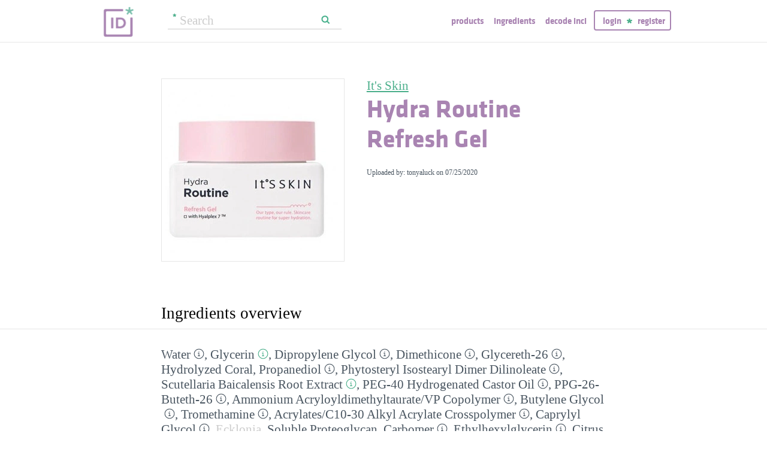

--- FILE ---
content_type: text/html; charset=utf-8
request_url: https://incidecoder.com/products/its-skin-hydra-routine-refresh-gel
body_size: 26723
content:

<!DOCTYPE html>
<html lang="en">
<head>
    <meta content="text/html; charset=utf-8" http-equiv="content-type">
    <meta name="viewport" content="initial-scale=1.0, user-scalable=no, minimum-scale=1.0, maximum-scale=1.0">
    <title>It&#39;s Skin Hydra Routine Refresh Gel ingredients (Explained)</title>
    <meta name="description" content="It&#39;s Skin Hydra Routine Refresh Gel ingredients explained: Water, Glycerin, Dipropylene Glycol, Dimethicone, Glycereth-26, Hydrolyzed Coral, Propanediol, Phytosteryl Isostearyl Dimer Dilinoleate, Scutellaria Baicalensis Root Extract, PEG-40 Hydrogenated Castor Oil, PPG-26-Buteth-26, Ammonium Acryloyldimethyltaurate/VP Copolymer, Butylene Glycol, Tromethamine, Acrylates/C10-30 Alkyl Acrylate Crosspolymer, Caprylyl Glycol, Ecklonia, Soluble Proteoglycan, Carbomer, Ethylhexylglycerin, Citrus Paradisi(Grapefruit) Peel Oil, Disodium EDTA, Hydrolyzed Sodium Hyaluronate, Rosmarinus Officinalis(Rosemary) Leaf Oil, Sodium Hyaluronate, Citrus Aurantium Bergamia(Bergamot) Fruit Oil, Raspberry Ketone, Caprylyl Glycol, Mentha Piperita(Peppermint) Oil, Sodium Hyaluronate Crosspolymer, Hydrolyzed Hyaluronic Acid, Eucalyptus Globulus Leaf Oil, Hyaluronic Acid">
    <link rel="preload" as="font" href="https://incidecoder-assets.storage.googleapis.com/assets/css/fonts/klavika-regular-webfont.woff" type="font/woff" crossorigin="anonymous">
<link rel="preload" as="font" href="https://incidecoder-assets.storage.googleapis.com/assets/css/fonts/klavika-bold-webfont.woff" type="font/woff" crossorigin="anonymous"><link rel="stylesheet" href="https://incidecoder-assets.storage.googleapis.com/assets/bundles/css/all-styles.2d9aab924b7f1fd18861.css"><style nonce="Odwm8gMhBZZYqjKVXFyi5bgr7YC8LTARf-tHaP063Wo">
    @font-face {
        font-family: 'klavika_regular';
        src: url('https://incidecoder-assets.storage.googleapis.com/assets/css/fonts/klavika-regular-webfont.eot');
        src: url('https://incidecoder-assets.storage.googleapis.com/assets/css/fonts/klavika-regular-webfont.eot?#iefix') format('embedded-opentype'),
             url('https://incidecoder-assets.storage.googleapis.com/assets/css/fonts/klavika-regular-webfont.woff') format('woff'),
             url('https://incidecoder-assets.storage.googleapis.com/assets/css/fonts/klavika-regular-webfont.ttf') format('truetype'),
             url('https://incidecoder-assets.storage.googleapis.com/assets/css/fonts/klavika-regular-webfont.svg#klavika-regular') format('svg');
        font-weight: normal;
        font-style: normal;
        font-display: fallback;
    }
    @font-face {
        font-family: 'klavika_bold';
        src: url('https://incidecoder-assets.storage.googleapis.com/assets/css/fonts/klavika-bold-webfont.eot');
        src: url('https://incidecoder-assets.storage.googleapis.com/assets/css/fonts/klavika-bold-webfont.eot?#iefix') format('embedded-opentype'),
             url('https://incidecoder-assets.storage.googleapis.com/assets/css/fonts/klavika-bold-webfont.woff') format('woff'),
             url('https://incidecoder-assets.storage.googleapis.com/assets/css/fonts/klavika-bold-webfont.ttf') format('truetype'),
             url('https://incidecoder-assets.storage.googleapis.com/assets/css/fonts/klavika-bold-webfont.svg#klavika-bold') format('svg');
        font-weight: normal;
        font-style: normal;
        font-display: fallback;
    }
</style><link rel="preconnect" href="https://www.facebook.com">
<link rel="preconnect" href="https://www.gstatic.com">
<link rel="preconnect" href="https://www.google.com">
<link rel="preconnect" href="https://connect.facebook.net">
<link rel="preconnect" href="https://www.google-analytics.com">
    <meta name="apple-mobile-web-app-title" content="INCIDecoder">
<meta name="application-name" content="INCIDecoder">
<meta name="apple-mobile-web-app-title" content="INCIDecoder">
<meta name="application-name" content="INCIDecoder">
<meta name="apple-mobile-web-app-title" content="INCIDecoder">
<meta name="application-name" content="INCIDecoder">
<link rel="apple-touch-icon" sizes="180x180" href="https://incidecoder-assets.storage.googleapis.com/assets/icons/apple-touch-icon.png?v=OmJRBjJrvk">
<link rel="apple-touch-icon" sizes="152x152" href="https://incidecoder-assets.storage.googleapis.com/assets/icons/apple-touch-icon-152x152.png?v=OmJRBjJrvk">
<link rel="apple-touch-icon" sizes="120x120" href="https://incidecoder-assets.storage.googleapis.com/assets/icons/apple-touch-icon-120x120.png?v=OmJRBjJrvk">
<link rel="icon" type="image/png" sizes="32x32" href="https://incidecoder-assets.storage.googleapis.com/assets/icons/favicon-32x32.png?v=OmJRBjJrvk">
<link rel="icon" type="image/png" sizes="16x16" href="https://incidecoder-assets.storage.googleapis.com/assets/icons/favicon-16x16.png?v=OmJRBjJrvk">
<link rel="manifest" href="https://incidecoder-assets.storage.googleapis.com/assets/icons/site.webmanifest?v=OmJRBjJrvk_v2">
<link rel="mask-icon" href="https://incidecoder-assets.storage.googleapis.com/assets/icons/safari-pinned-tab.svg?v=OmJRBjJrvk" color="#a984b2">
<link rel="shortcut icon" href="https://incidecoder-assets.storage.googleapis.com/assets/icons/favicon.ico?v=OmJRBjJrvk">
<meta name="apple-mobile-web-app-title" content="INCIDecoder">
<meta name="application-name" content="INCIDecoder">
<meta name="msapplication-TileColor" content="#603cba">
<meta name="msapplication-TileImage" content="https://incidecoder-assets.storage.googleapis.com/assets/icons/mstile-144x144.png?v=OmJRBjJrvk">
<meta name="theme-color" content="#ffffff">
    <meta name="google-site-verification" content="8VqQG8p3G9e1SAcXKwQGoi3H2Dd8WGESZBL9yTJCa3U">
    

    <!-- Google tag (gtag.js) -->
    <script nonce="Odwm8gMhBZZYqjKVXFyi5bgr7YC8LTARf-tHaP063Wo" async src="https://www.googletagmanager.com/gtag/js?id=G-WSCGSQYT7T"></script>
    <script nonce="Odwm8gMhBZZYqjKVXFyi5bgr7YC8LTARf-tHaP063Wo">
      window.dataLayer = window.dataLayer || [];
      function gtag(){dataLayer.push(arguments);}
      gtag('js', new Date());
      
      gtag('config', 'G-WSCGSQYT7T');
    </script>

    <script nonce="Odwm8gMhBZZYqjKVXFyi5bgr7YC8LTARf-tHaP063Wo">
      (function(i,s,o,g,r,a,m){i['GoogleAnalyticsObject']=r;i[r]=i[r]||function(){
      (i[r].q=i[r].q||[]).push(arguments)},i[r].l=1*new Date();a=s.createElement(o),
      m=s.getElementsByTagName(o)[0];a.async=1;a.src=g;m.parentNode.insertBefore(a,m)
      })(window,document,'script','//www.google-analytics.com/analytics.js','ga');

      ga('create', 'UA-5645560-6', 'auto');
      if (location.hostname == 'localhost') {
          // disable analytics on localhost
          ga('set', 'sendHitTask', null);
      }
      ga('set', 'contentGroup1', 'Product');
      ga('send', 'pageview');
    </script>
<!-- Facebook Pixel Code -->
<script nonce="Odwm8gMhBZZYqjKVXFyi5bgr7YC8LTARf-tHaP063Wo">
  !function(f,b,e,v,n,t,s)
  {if(f.fbq)return;n=f.fbq=function(){n.callMethod?
  n.callMethod.apply(n,arguments):n.queue.push(arguments)};
  if(!f._fbq)f._fbq=n;n.push=n;n.loaded=!0;n.version='2.0';
  n.queue=[];t=b.createElement(e);t.async=!0;
  t.src=v;s=b.getElementsByTagName(e)[0];
  s.parentNode.insertBefore(t,s)}(window, document,'script',
  'https://connect.facebook.net/en_US/fbevents.js');
  fbq('init', '322816185011739');
  fbq('track', 'PageView');
</script>
<noscript><img height="1" width="1" class="hidden"
  src="https://www.facebook.com/tr?id=322816185011739&ev=PageView&noscript=1"
/></noscript>
<!-- End Facebook Pixel Code -->
</head>

<body class="fs21">
    <div class="margin-0px-auto">
        <div id="header" class="header greybottomborder">
            <div class="maxwidth">
                <div class="simple-side-padding">
                    <div class="header-right">
                        <a href="/" class="main-title">
                            <img id="logo" src="https://incidecoder-assets.storage.googleapis.com/assets/img/idlogo.png" alt="Ingredients explained" width="153" height="103">
                        </a><div class="hideonmobil header-search-no-mobile">
                                
<div class="smallsearchform">
     <form method="get" action="/search" class="form">
        <input name="query" type="text" placeholder="Search"
            >
        <input type="submit" value="Search" class="">
    </form>
</div>

                            </div><div id="menu" class="hideonmobil hideotablet">
                            <a class="lowercase klavikab lilac topmenu paddingrs" href="/products">Products</a>
                            <a class="lowercase klavikab lilac topmenu paddingrs" href="/ingredients">Ingredients</a>
                            <a class="lowercase klavikab lilac topmenu paddingrs" href="/decode-inci">Decode INCI</a><span class="menuitemborder borderlilac display-inline">
                                    <a class="lowercase klavikab lilac topmenu" href="/account/login">Login</a>
                                    <img class="header-login-goodie1 header-login-goodie2" src="https://incidecoder-assets.storage.googleapis.com/assets/img/star_goodie.png" alt="">
                                    <a class="lowercase klavikab lilac topmenu" href="/account/register">Register</a>
                                </span></div>
                        <div class="mobilonly tabletonly">
                            <img  src="https://incidecoder-assets.storage.googleapis.com/assets/img/mobilmenu.png" class="mobilmenu-open" alt="mobile menu" width="110" height="100">
                        </div>
                    </div>
                    <div id="mobilmenu" class="mobilonly tabletonly mobilemenuopened hidden">
                        <div class="greybottomborder paddinglm"><span  class="menuitemborder borderwhite" >
                                    <a class="lowercase klavikab white topmenu" href="/account/login">Login</a>
                                    <img class="header-login-goodie1" src="https://incidecoder-assets.storage.googleapis.com/assets/img/star_white.png" alt="">
                                    <a class="lowercase klavikab white topmenu" href="/account/register">Register</a>
                                    <!-- needed because of a Chrome bug: right border is not visible otherwise -->
                                    <div class="fright"></div>
                                </span><img class="mobilmenu-close" src="https://incidecoder-assets.storage.googleapis.com/assets/img/cross-mark.png" alt="close message"/>
                        </div>
                        <div  class="paddinglm paddingtm">
                            <a class="lowercase klavikab white mobilmenuitem paddingrs" href="/products">Products</a>
                            <a class="lowercase klavikab white mobilmenuitem paddingrs" href="/ingredients">Ingredients</a>
                            <a class="lowercase klavikab white mobilmenuitem paddingrs" href="/decode-inci">Decode INCI</a></div>
                    </div>
                </div>
            </div>
        </div>  <!-- end of header--><a href="https://www.instagram.com/incidecodercom/" class="black">

            <div class="mobilonly pinkblock paddingts paddingbs center width100">
                <img src="https://incidecoder-assets.storage.googleapis.com/assets/img/instagram.png" class="link-icon opaque" alt="">
                <span class="underline">Follow us on our new Insta page &#187;</span>
            </div>
        </a><div id="content" class="content"><div class="dynamic-messages"></div>

            <!-- search on mobile --><div class="mobilonly simple-side-padding header-search-mobile">
                    
<div class="smallsearchform">
     <form method="get" action="/search" class="form">
        <input name="query" type="text" placeholder="Search"
            >
        <input type="submit" value="Search" class="">
    </form>
</div>

                </div>

<div class="detailpage">
    
    
    
    

    

    <div class="std-side-padding paddingtl">
        <div class="prodinfocontainer">
            
              <div class="imgcontainer fleft">
                <div class="image imgborder" id="product-main-image"><picture>
            <source srcset="https://incidecoder-content.storage.googleapis.com/2c83bf07-5951-4734-b7c7-a4af030fa11c/products/its-skin-hydra-routine-refresh-gel/its-skin-hydra-routine-refresh-gel_front_photo_300x300@1x.webp 1.0000x, https://incidecoder-content.storage.googleapis.com/2c83bf07-5951-4734-b7c7-a4af030fa11c/products/its-skin-hydra-routine-refresh-gel/its-skin-hydra-routine-refresh-gel_front_photo_300x300@2x.webp 1.2700x" type="image/webp">
            <source srcset="https://incidecoder-content.storage.googleapis.com/2c83bf07-5951-4734-b7c7-a4af030fa11c/products/its-skin-hydra-routine-refresh-gel/its-skin-hydra-routine-refresh-gel_front_photo_300x300@1x.jpeg 1.0000x, https://incidecoder-content.storage.googleapis.com/2c83bf07-5951-4734-b7c7-a4af030fa11c/products/its-skin-hydra-routine-refresh-gel/its-skin-hydra-routine-refresh-gel_front_photo_300x300@2x.jpeg 1.2700x" type="image/jpeg">

            
                <img src="https://incidecoder-content.storage.googleapis.com/2c83bf07-5951-4734-b7c7-a4af030fa11c/products/its-skin-hydra-routine-refresh-gel/its-skin-hydra-routine-refresh-gel_front_photo_original.jpeg" alt="It&#39;s Skin Hydra Routine Refresh Gel" >
            
        </picture></div>
                
              </div>
            

        </div>

        
        <div class="prodinfobox prodnexttoimage fleft">
        
            <div class="marginb23">
              <h1>
                <div class="fs21 normal">
                  <span id="product-brand-title">
                    
<a href="/brands/its-skin" class="underline">It&#39;s Skin</a>
                  </span>
                </div>
                <div class="klavikab lilac"><span id="product-title">Hydra Routine Refresh Gel</span></div>
              </h1>

              <div class="marginb23 margint23 italic">
                <span id="product-details">
    
    
    </span></div>
                
                <div class="fs12">Uploaded by: tonyaluck on <time datetime="2020-07-25">07/25/2020</time></div></div>
        </div>
        <div class="clear"></div>
    </div>



    <div class="ingredlist-short-like-section">
        <h2 class="section-v3-title std-side-padding paddingt60">Ingredients overview</h2>

        <div class="std-side-padding paddingtb30">
            <div id="ingredlist-short">
              <div class="showmore-section ingredlist-short-like-section" id="showmore-section-ingredlist-short" role="list">

    

    
        <div class="" role="group"><span class="" role="listitem"><a href="/ingredients/water"
       class="ingred-link black    " >Water</a><span class="info-circle info-circle-ingred-short our-take-no-take tooltip" data-tooltip-content="#tt-water"></span>,
                            </span><span class="" role="listitem"><a href="/ingredients/glycerin"
       class="ingred-link black    " >Glycerin</a><span class="info-circle info-circle-ingred-short our-take-superstar tooltip" data-tooltip-content="#tt-glycerin"></span>,
                            </span><span class="" role="listitem"><a href="/ingredients/dipropylene-glycol"
       class="ingred-link black    " >Dipropylene Glycol</a><span class="info-circle info-circle-ingred-short our-take-no-take tooltip" data-tooltip-content="#tt-dipropylene-glycol"></span>,
                            </span><span class="" role="listitem"><a href="/ingredients/dimethicone"
       class="ingred-link black    " >Dimethicone</a><span class="info-circle info-circle-ingred-short our-take-no-take tooltip" data-tooltip-content="#tt-dimethicone"></span>,
                            </span><span class="" role="listitem"><a href="/ingredients/glycereth-26"
       class="ingred-link black    " >Glycereth-26</a><span class="info-circle info-circle-ingred-short our-take-no-take tooltip" data-tooltip-content="#tt-glycereth-26"></span>,
                            </span><span class="" role="listitem"><a href="/ingredients/hydrolyzed-coral"
       class="ingred-link black    " >Hydrolyzed Coral</a>,
                            </span><span class="" role="listitem"><a href="/ingredients/propanediol"
       class="ingred-link black    " >Propanediol</a><span class="info-circle info-circle-ingred-short our-take-no-take tooltip" data-tooltip-content="#tt-propanediol"></span>,
                            </span><span class="" role="listitem"><a href="/ingredients/phytosteryl-isostearyl-dimer-dilinoleate"
       class="ingred-link black    " >Phytosteryl Isostearyl Dimer Dilinoleate</a><span class="info-circle info-circle-ingred-short our-take-no-take tooltip" data-tooltip-content="#tt-phytosteryl-isostearyl-dimer-dilinoleate"></span>,
                            </span><span class="" role="listitem"><a href="/ingredients/scutellaria-baicalensis-root-extract"
       class="ingred-link black    " >Scutellaria Baicalensis Root Extract</a><span class="info-circle info-circle-ingred-short our-take-goodie tooltip" data-tooltip-content="#tt-scutellaria-baicalensis-root-extract"></span>,
                            
        <button class="link-like showmore-link-mobile showmore-link">[more]</button></span><span class="showmore-mobile" role="listitem"><a href="/ingredients/peg-40-hydrogenated-castor-oil"
       class="ingred-link black    " >PEG-40 Hydrogenated Castor Oil</a><span class="info-circle info-circle-ingred-short our-take-no-take tooltip" data-tooltip-content="#tt-peg-40-hydrogenated-castor-oil"></span>,
                            </span><span class="showmore-mobile" role="listitem"><a href="/ingredients/ppg-26-buteth-26"
       class="ingred-link black    " >PPG-26-Buteth-26</a><span class="info-circle info-circle-ingred-short our-take-no-take tooltip" data-tooltip-content="#tt-ppg-26-buteth-26"></span>,
                            </span><span class="showmore-mobile" role="listitem"><a href="/ingredients/ammonium-acryloyldimethyltaurate-vp-copolymer"
       class="ingred-link black    " >Ammonium Acryloyldimethyltaurate/​VP Copolymer</a><span class="info-circle info-circle-ingred-short our-take-no-take tooltip" data-tooltip-content="#tt-ammonium-acryloyldimethyltaurate-vp-copolymer"></span>,
                            </span><span class="showmore-mobile" role="listitem"><a href="/ingredients/butylene-glycol"
       class="ingred-link black    " >Butylene Glycol</a><span class="info-circle info-circle-ingred-short our-take-no-take tooltip" data-tooltip-content="#tt-butylene-glycol"></span>,
                            </span><span class="showmore-mobile" role="listitem"><a href="/ingredients/tromethamine"
       class="ingred-link black    " >Tromethamine</a><span class="info-circle info-circle-ingred-short our-take-no-take tooltip" data-tooltip-content="#tt-tromethamine"></span>,
                            </span><span class="showmore-mobile" role="listitem"><a href="/ingredients/acrylates-c10-30-alkyl-acrylate-crosspolymer"
       class="ingred-link black    " >Acrylates/​C10-30 Alkyl Acrylate Crosspolymer</a><span class="info-circle info-circle-ingred-short our-take-no-take tooltip" data-tooltip-content="#tt-acrylates-c10-30-alkyl-acrylate-crosspolymer"></span>,
                            </span><span class="showmore-mobile" role="listitem"><a href="/ingredients/caprylyl-glycol"
       class="ingred-link black   admin-multi-ingred-highlight " >Caprylyl Glycol</a><span class="info-circle info-circle-ingred-short our-take-no-take tooltip" data-tooltip-content="#tt-caprylyl-glycol"></span>,
                            </span><span class="showmore-mobile" role="listitem"><a href="/ingredients/ecklonia"
       class="ingred-link grey    " >Ecklonia</a>,
                            </span><span class="showmore-mobile" role="listitem"><a href="/ingredients/soluble-proteoglycan"
       class="ingred-link black    " >Soluble Proteoglycan</a>,
                            </span><span class="showmore-mobile" role="listitem"><a href="/ingredients/carbomer"
       class="ingred-link black    " >Carbomer</a><span class="info-circle info-circle-ingred-short our-take-no-take tooltip" data-tooltip-content="#tt-carbomer"></span>,
                            </span><span class="showmore-mobile" role="listitem"><a href="/ingredients/ethylhexylglycerin"
       class="ingred-link black    " >Ethylhexylglycerin</a><span class="info-circle info-circle-ingred-short our-take-no-take tooltip" data-tooltip-content="#tt-ethylhexylglycerin"></span>,
                            </span><span class="showmore-mobile" role="listitem"><a href="/ingredients/citrus-paradisi-peel-oil"
       class="ingred-link black    " >Citrus Paradisi(Grapefruit) Peel Oil</a><span class="info-circle info-circle-ingred-short our-take-icky tooltip" data-tooltip-content="#tt-citrus-paradisi-peel-oil"></span>,
                            </span><span class="showmore-mobile" role="listitem"><a href="/ingredients/disodium-edta"
       class="ingred-link black    " >Disodium EDTA</a><span class="info-circle info-circle-ingred-short our-take-no-take tooltip" data-tooltip-content="#tt-disodium-edta"></span>,
                            </span><span class="showmore-mobile" role="listitem"><a href="/ingredients/hydrolyzed-sodium-hyaluronate"
       class="ingred-link black    " >Hydrolyzed Sodium Hyaluronate</a><span class="info-circle info-circle-ingred-short our-take-no-take tooltip" data-tooltip-content="#tt-hydrolyzed-sodium-hyaluronate"></span>,
                            </span><span class="showmore-mobile" role="listitem"><a href="/ingredients/rosmarinus-officinalis-leaf-oil"
       class="ingred-link black    " >Rosmarinus Officinalis(Rosemary) Leaf Oil</a><span class="info-circle info-circle-ingred-short our-take-icky tooltip" data-tooltip-content="#tt-rosmarinus-officinalis-leaf-oil"></span>,
                            </span><span class="showmore-mobile" role="listitem"><a href="/ingredients/sodium-hyaluronate"
       class="ingred-link black    " >Sodium Hyaluronate</a><span class="info-circle info-circle-ingred-short our-take-goodie tooltip" data-tooltip-content="#tt-sodium-hyaluronate"></span>,
                            </span><span class="showmore-mobile" role="listitem"><a href="/ingredients/citrus-aurantium-bergamia-fruit-oil"
       class="ingred-link black    " >Citrus Aurantium Bergamia(Bergamot) Fruit Oil</a><span class="info-circle info-circle-ingred-short our-take-icky tooltip" data-tooltip-content="#tt-citrus-aurantium-bergamia-fruit-oil"></span>,
                            </span><span class="showmore-mobile" role="listitem"><a href="/ingredients/raspberry-ketone"
       class="ingred-link black    " >Raspberry Ketone</a><span class="info-circle info-circle-ingred-short our-take-no-take tooltip" data-tooltip-content="#tt-raspberry-ketone"></span>,
                            </span><span class="showmore-mobile" role="listitem"><a href="/ingredients/caprylyl-glycol"
       class="ingred-link black   admin-multi-ingred-highlight " >Caprylyl Glycol</a><span class="info-circle info-circle-ingred-short our-take-no-take tooltip" data-tooltip-content="#tt-caprylyl-glycol"></span>,
                            </span><span class="showmore-mobile" role="listitem"><a href="/ingredients/mentha-piperita-oil"
       class="ingred-link black    " >Mentha Piperita(Peppermint) Oil</a><span class="info-circle info-circle-ingred-short our-take-icky tooltip" data-tooltip-content="#tt-mentha-piperita-oil"></span>,
                            </span><span class="showmore-mobile" role="listitem"><a href="/ingredients/sodium-hyaluronate-crosspolymer"
       class="ingred-link black    " >Sodium Hyaluronate Crosspolymer</a><span class="info-circle info-circle-ingred-short our-take-goodie tooltip" data-tooltip-content="#tt-sodium-hyaluronate-crosspolymer"></span>,
                            </span><span class="showmore-mobile" role="listitem"><a href="/ingredients/hydrolyzed-hyaluronic-acid"
       class="ingred-link black    " >Hydrolyzed Hyaluronic Acid</a><span class="info-circle info-circle-ingred-short our-take-goodie tooltip" data-tooltip-content="#tt-hydrolyzed-hyaluronic-acid"></span>,
                            </span><span class="showmore-mobile" role="listitem"><a href="/ingredients/eucalyptus-globulus-leaf-oil"
       class="ingred-link black    " >Eucalyptus Globulus Leaf Oil</a><span class="info-circle info-circle-ingred-short our-take-icky tooltip" data-tooltip-content="#tt-eucalyptus-globulus-leaf-oil"></span>,
                            </span><span class="showmore-mobile" role="listitem"><a href="/ingredients/hyaluronic-acid"
       class="ingred-link black    " >Hyaluronic Acid</a><span class="info-circle info-circle-ingred-short our-take-goodie tooltip" data-tooltip-content="#tt-hyaluronic-acid"></span></span></div><button class="link-like showless-link">[less]</button>

</div>
            </div>
            
            <div id="inci-warning">
              <div class="fs16 italic">
  
    Read more on <a href="/ingredient-lists">how to read an ingredient list &gt;&gt;</a>
  
</div>
            </div></div>

        <div class="std-side-padding paddingb30">
            <div class="fs16 bold">
                
              <span id="compare-controls"><span class="link-with-icon"><button
      data-postlinkurl="/compare/add/its-skin-hydra-routine-refresh-gel"
      data-postlinkdata='{ "title": "It&#39;s Skin Hydra Routine Refresh Gel" }'
      class="postlink link-like">
        <img src="https://incidecoder-assets.storage.googleapis.com/assets/img/000062-two-documents-text.svg" class="link-icon">Compare</button>
    
  </span>
  
  <span class="vertical-separator "></span>
</span>

              
              
              
                <span class="link-with-icon">
                  <button id="open-report-error-dialog" title="Click here to report a problem with this page" class="link-like bold">
                    <img src="https://incidecoder-assets.storage.googleapis.com/assets/img/triangle-exclamation-mark-2.svg" class="link-icon">Report Error</button>
                </span>
              <span class="vertical-separator"></span>
              
              <span class="link-with-icon">
                <button class="link-like bold" id="openblogdialog" title="Click here to embed ingredient list into your blog">
                  <img src="https://incidecoder-assets.storage.googleapis.com/assets/img/embed-to-blog.svg" class="link-icon" alt="">Embed
                </button>
              </span>
            </div>
        </div>


    </div>

    <div class="ingredlist-short-like-section" id="ingredlist-highlights-section">

    <h2 class="section-v3-title std-side-padding">Highlights</h2>

    <div class="std-side-padding paddingtb30"><div class="paddingb30 hashtags"><span class="hashtag tooltip" data-tooltip-content="#tt-hashtag-1">#alcohol-free</span>
            </div>
        <div class="tooltip_templates"><div id="tt-hashtag-1">
                    <div class="ingred-tooltip-text">
                        Alcohol Free
                    </div>
                </div></div>
    <div class="ingredlist-by-function-block"><h3 class="klavikab lilac">Key Ingredients</h3><div>
            <span class="bold"><a href="/ingredient-functions/antioxidant"  class="func-link" title="">Antioxidant</a></span>: 
                <span><a href="/ingredients/scutellaria-baicalensis-root-extract"
       class="ingred-link black    " >Scutellaria Baicalensis Root Extract</a><span class="info-circle info-circle-ingred-short our-take-goodie tooltip" data-tooltip-content="#tt-scutellaria-baicalensis-root-extract"></span>, </span><span><a href="/ingredients/rosmarinus-officinalis-leaf-oil"
       class="ingred-link black    " >Rosmarinus Officinalis(Rosemary) Leaf Oil</a><span class="info-circle info-circle-ingred-short our-take-icky tooltip" data-tooltip-content="#tt-rosmarinus-officinalis-leaf-oil"></span>, </span><span><a href="/ingredients/sodium-hyaluronate-crosspolymer"
       class="ingred-link black    " >Sodium Hyaluronate Crosspolymer</a><span class="info-circle info-circle-ingred-short our-take-goodie tooltip" data-tooltip-content="#tt-sodium-hyaluronate-crosspolymer"></span></span></div><div>
            <span class="bold"><a href="/ingredient-functions/skin-identical-ingredient"  class="func-link" title="">Skin-identical ingredient</a></span>: 
                <span><a href="/ingredients/glycerin"
       class="ingred-link black    " >Glycerin</a><span class="info-circle info-circle-ingred-short our-take-superstar tooltip" data-tooltip-content="#tt-glycerin"></span>, </span><span><a href="/ingredients/sodium-hyaluronate"
       class="ingred-link black    " >Sodium Hyaluronate</a><span class="info-circle info-circle-ingred-short our-take-goodie tooltip" data-tooltip-content="#tt-sodium-hyaluronate"></span>, </span><span><a href="/ingredients/sodium-hyaluronate-crosspolymer"
       class="ingred-link black    " >Sodium Hyaluronate Crosspolymer</a><span class="info-circle info-circle-ingred-short our-take-goodie tooltip" data-tooltip-content="#tt-sodium-hyaluronate-crosspolymer"></span>, </span><span><a href="/ingredients/hyaluronic-acid"
       class="ingred-link black    " >Hyaluronic Acid</a><span class="info-circle info-circle-ingred-short our-take-goodie tooltip" data-tooltip-content="#tt-hyaluronic-acid"></span></span></div><div>
            <span class="bold"><a href="/ingredient-functions/soothing"  class="func-link" title="">Soothing</a></span>: 
                <span><a href="/ingredients/scutellaria-baicalensis-root-extract"
       class="ingred-link black    " >Scutellaria Baicalensis Root Extract</a><span class="info-circle info-circle-ingred-short our-take-goodie tooltip" data-tooltip-content="#tt-scutellaria-baicalensis-root-extract"></span></span></div></div><p class="paddingtb20"><button class="link-like readmore arrowleft16 fs16">Show all ingredients by function</button></p>
        <div class="display-none">
    <div class="ingredlist-by-function-block"><h3 class="klavikab lilac">Other Ingredients</h3><div>
            <span class="bold"><a href="/ingredient-functions/antimicrobial-antibacterial"  class="func-link" title="">Antimicrobial/antibacterial</a></span>: 
                <span><a href="/ingredients/scutellaria-baicalensis-root-extract"
       class="ingred-link black    " >Scutellaria Baicalensis Root Extract</a><span class="info-circle info-circle-ingred-short our-take-goodie tooltip" data-tooltip-content="#tt-scutellaria-baicalensis-root-extract"></span>, </span><span><a href="/ingredients/rosmarinus-officinalis-leaf-oil"
       class="ingred-link black    " >Rosmarinus Officinalis(Rosemary) Leaf Oil</a><span class="info-circle info-circle-ingred-short our-take-icky tooltip" data-tooltip-content="#tt-rosmarinus-officinalis-leaf-oil"></span>, </span><span><a href="/ingredients/eucalyptus-globulus-leaf-oil"
       class="ingred-link black    " >Eucalyptus Globulus Leaf Oil</a><span class="info-circle info-circle-ingred-short our-take-icky tooltip" data-tooltip-content="#tt-eucalyptus-globulus-leaf-oil"></span></span></div><div>
            <span class="bold"><a href="/ingredient-functions/buffering"  class="func-link" title="">Buffering</a></span>: 
                <span><a href="/ingredients/tromethamine"
       class="ingred-link black    " >Tromethamine</a><span class="info-circle info-circle-ingred-short our-take-no-take tooltip" data-tooltip-content="#tt-tromethamine"></span></span></div><div>
            <span class="bold"><a href="/ingredient-functions/chelating"  class="func-link" title="">Chelating</a></span>: 
                <span><a href="/ingredients/disodium-edta"
       class="ingred-link black    " >Disodium EDTA</a><span class="info-circle info-circle-ingred-short our-take-no-take tooltip" data-tooltip-content="#tt-disodium-edta"></span></span></div><div>
            <span class="bold"><a href="/ingredient-functions/emollient"  class="func-link" title="">Emollient</a></span>: 
                <span><a href="/ingredients/dimethicone"
       class="ingred-link black    " >Dimethicone</a><span class="info-circle info-circle-ingred-short our-take-no-take tooltip" data-tooltip-content="#tt-dimethicone"></span>, </span><span><a href="/ingredients/glycereth-26"
       class="ingred-link black    " >Glycereth-26</a><span class="info-circle info-circle-ingred-short our-take-no-take tooltip" data-tooltip-content="#tt-glycereth-26"></span>, </span><span><a href="/ingredients/phytosteryl-isostearyl-dimer-dilinoleate"
       class="ingred-link black    " >Phytosteryl Isostearyl Dimer Dilinoleate</a><span class="info-circle info-circle-ingred-short our-take-no-take tooltip" data-tooltip-content="#tt-phytosteryl-isostearyl-dimer-dilinoleate"></span>, </span><span><a href="/ingredients/caprylyl-glycol"
       class="ingred-link black   admin-multi-ingred-highlight " >Caprylyl Glycol</a><span class="info-circle info-circle-ingred-short our-take-no-take tooltip" data-tooltip-content="#tt-caprylyl-glycol"></span></span></div><div>
            <span class="bold"><a href="/ingredient-functions/emulsifying"  class="func-link" title="">Emulsifying</a></span>: 
                <span><a href="/ingredients/peg-40-hydrogenated-castor-oil"
       class="ingred-link black    " >PEG-40 Hydrogenated Castor Oil</a><span class="info-circle info-circle-ingred-short our-take-no-take tooltip" data-tooltip-content="#tt-peg-40-hydrogenated-castor-oil"></span></span></div><div>
            <span class="bold"><a href="/ingredient-functions/moisturizer-humectant"  class="func-link" title="">Moisturizer/humectant</a></span>: 
                <span><a href="/ingredients/glycerin"
       class="ingred-link black    " >Glycerin</a><span class="info-circle info-circle-ingred-short our-take-superstar tooltip" data-tooltip-content="#tt-glycerin"></span>, </span><span><a href="/ingredients/glycereth-26"
       class="ingred-link black    " >Glycereth-26</a><span class="info-circle info-circle-ingred-short our-take-no-take tooltip" data-tooltip-content="#tt-glycereth-26"></span>, </span><span><a href="/ingredients/propanediol"
       class="ingred-link black    " >Propanediol</a><span class="info-circle info-circle-ingred-short our-take-no-take tooltip" data-tooltip-content="#tt-propanediol"></span>, </span><span><a href="/ingredients/scutellaria-baicalensis-root-extract"
       class="ingred-link black    " >Scutellaria Baicalensis Root Extract</a><span class="info-circle info-circle-ingred-short our-take-goodie tooltip" data-tooltip-content="#tt-scutellaria-baicalensis-root-extract"></span>, </span><span><a href="/ingredients/butylene-glycol"
       class="ingred-link black    " >Butylene Glycol</a><span class="info-circle info-circle-ingred-short our-take-no-take tooltip" data-tooltip-content="#tt-butylene-glycol"></span>, </span><span><a href="/ingredients/caprylyl-glycol"
       class="ingred-link black   admin-multi-ingred-highlight " >Caprylyl Glycol</a><span class="info-circle info-circle-ingred-short our-take-no-take tooltip" data-tooltip-content="#tt-caprylyl-glycol"></span>, </span><span><a href="/ingredients/hydrolyzed-sodium-hyaluronate"
       class="ingred-link black    " >Hydrolyzed Sodium Hyaluronate</a><span class="info-circle info-circle-ingred-short our-take-no-take tooltip" data-tooltip-content="#tt-hydrolyzed-sodium-hyaluronate"></span>, </span><span><a href="/ingredients/sodium-hyaluronate"
       class="ingred-link black    " >Sodium Hyaluronate</a><span class="info-circle info-circle-ingred-short our-take-goodie tooltip" data-tooltip-content="#tt-sodium-hyaluronate"></span>, </span><span><a href="/ingredients/sodium-hyaluronate-crosspolymer"
       class="ingred-link black    " >Sodium Hyaluronate Crosspolymer</a><span class="info-circle info-circle-ingred-short our-take-goodie tooltip" data-tooltip-content="#tt-sodium-hyaluronate-crosspolymer"></span>, </span><span><a href="/ingredients/hydrolyzed-hyaluronic-acid"
       class="ingred-link black    " >Hydrolyzed Hyaluronic Acid</a><span class="info-circle info-circle-ingred-short our-take-goodie tooltip" data-tooltip-content="#tt-hydrolyzed-hyaluronic-acid"></span>, </span><span><a href="/ingredients/hyaluronic-acid"
       class="ingred-link black    " >Hyaluronic Acid</a><span class="info-circle info-circle-ingred-short our-take-goodie tooltip" data-tooltip-content="#tt-hyaluronic-acid"></span></span></div><div>
            <span class="bold"><a href="/ingredient-functions/perfuming"  class="func-link" title="">Perfuming</a></span>: 
                <span><a href="/ingredients/citrus-paradisi-peel-oil"
       class="ingred-link black    " >Citrus Paradisi(Grapefruit) Peel Oil</a><span class="info-circle info-circle-ingred-short our-take-icky tooltip" data-tooltip-content="#tt-citrus-paradisi-peel-oil"></span>, </span><span><a href="/ingredients/citrus-aurantium-bergamia-fruit-oil"
       class="ingred-link black    " >Citrus Aurantium Bergamia(Bergamot) Fruit Oil</a><span class="info-circle info-circle-ingred-short our-take-icky tooltip" data-tooltip-content="#tt-citrus-aurantium-bergamia-fruit-oil"></span>, </span><span><a href="/ingredients/raspberry-ketone"
       class="ingred-link black    " >Raspberry Ketone</a><span class="info-circle info-circle-ingred-short our-take-no-take tooltip" data-tooltip-content="#tt-raspberry-ketone"></span>, </span><span><a href="/ingredients/mentha-piperita-oil"
       class="ingred-link black    " >Mentha Piperita(Peppermint) Oil</a><span class="info-circle info-circle-ingred-short our-take-icky tooltip" data-tooltip-content="#tt-mentha-piperita-oil"></span>, </span><span><a href="/ingredients/eucalyptus-globulus-leaf-oil"
       class="ingred-link black    " >Eucalyptus Globulus Leaf Oil</a><span class="info-circle info-circle-ingred-short our-take-icky tooltip" data-tooltip-content="#tt-eucalyptus-globulus-leaf-oil"></span></span></div><div>
            <span class="bold"><a href="/ingredient-functions/preservative"  class="func-link" title="">Preservative</a></span>: 
                <span><a href="/ingredients/ethylhexylglycerin"
       class="ingred-link black    " >Ethylhexylglycerin</a><span class="info-circle info-circle-ingred-short our-take-no-take tooltip" data-tooltip-content="#tt-ethylhexylglycerin"></span></span></div><div>
            <span class="bold"><a href="/ingredient-functions/solvent"  class="func-link" title="">Solvent</a></span>: 
                <span><a href="/ingredients/water"
       class="ingred-link black    " >Water</a><span class="info-circle info-circle-ingred-short our-take-no-take tooltip" data-tooltip-content="#tt-water"></span>, </span><span><a href="/ingredients/dipropylene-glycol"
       class="ingred-link black    " >Dipropylene Glycol</a><span class="info-circle info-circle-ingred-short our-take-no-take tooltip" data-tooltip-content="#tt-dipropylene-glycol"></span>, </span><span><a href="/ingredients/propanediol"
       class="ingred-link black    " >Propanediol</a><span class="info-circle info-circle-ingred-short our-take-no-take tooltip" data-tooltip-content="#tt-propanediol"></span>, </span><span><a href="/ingredients/butylene-glycol"
       class="ingred-link black    " >Butylene Glycol</a><span class="info-circle info-circle-ingred-short our-take-no-take tooltip" data-tooltip-content="#tt-butylene-glycol"></span></span></div><div>
            <span class="bold"><a href="/ingredient-functions/surfactant-cleansing"  class="func-link" title="">Surfactant/cleansing</a></span>: 
                <span><a href="/ingredients/peg-40-hydrogenated-castor-oil"
       class="ingred-link black    " >PEG-40 Hydrogenated Castor Oil</a><span class="info-circle info-circle-ingred-short our-take-no-take tooltip" data-tooltip-content="#tt-peg-40-hydrogenated-castor-oil"></span></span></div><div>
            <span class="bold"><a href="/ingredient-functions/viscosity-controlling"  class="func-link" title="">Viscosity controlling</a></span>: 
                <span><a href="/ingredients/glycereth-26"
       class="ingred-link black    " >Glycereth-26</a><span class="info-circle info-circle-ingred-short our-take-no-take tooltip" data-tooltip-content="#tt-glycereth-26"></span>, </span><span><a href="/ingredients/phytosteryl-isostearyl-dimer-dilinoleate"
       class="ingred-link black    " >Phytosteryl Isostearyl Dimer Dilinoleate</a><span class="info-circle info-circle-ingred-short our-take-no-take tooltip" data-tooltip-content="#tt-phytosteryl-isostearyl-dimer-dilinoleate"></span>, </span><span><a href="/ingredients/ammonium-acryloyldimethyltaurate-vp-copolymer"
       class="ingred-link black    " >Ammonium Acryloyldimethyltaurate/​VP Copolymer</a><span class="info-circle info-circle-ingred-short our-take-no-take tooltip" data-tooltip-content="#tt-ammonium-acryloyldimethyltaurate-vp-copolymer"></span>, </span><span><a href="/ingredients/acrylates-c10-30-alkyl-acrylate-crosspolymer"
       class="ingred-link black    " >Acrylates/​C10-30 Alkyl Acrylate Crosspolymer</a><span class="info-circle info-circle-ingred-short our-take-no-take tooltip" data-tooltip-content="#tt-acrylates-c10-30-alkyl-acrylate-crosspolymer"></span>, </span><span><a href="/ingredients/carbomer"
       class="ingred-link black    " >Carbomer</a><span class="info-circle info-circle-ingred-short our-take-no-take tooltip" data-tooltip-content="#tt-carbomer"></span></span></div></div></div></div>

</div>

    <div id="ingredlist-table-section">
    <h2 class="section-v3-title std-side-padding">Skim through</h2>

<div class="std-side-padding paddingtb30 showmore-section" id="showmore-section-ingredlist-table">
    <table class="product-skim fs16">
        <thead>
            <tr>
                <th>Ingredient name</th>
                <th>what-it-does</th>
                <th>
                    <span class="tooltip" title="irritancy">irr.</span>,
                    <span class="tooltip" title="comedogenicity">com.</span>
                </th>
                <th>ID-Rating</th>
            </tr>
        </thead>
        <tbody><tr class=""><td>
                    <a href="/ingredients/water"  class="black ingred-detail-link">Water</a>
                </td>
                <td><a href="/ingredient-functions/solvent"  class="lilac ingred-function-link">solvent</a></td>
                <td></td>
                <td></td></tr><tr class=""><td>
                    <a href="/ingredients/glycerin"  class="black ingred-detail-link">Glycerin</a>
                </td>
                <td><a href="/ingredient-functions/skin-identical-ingredient"  class="lilac ingred-function-link">skin-identical ingredient</a>,
                        <a href="/ingredient-functions/moisturizer-humectant"  class="lilac ingred-function-link">moisturizer/​humectant</a></td>
                <td><span class="irrncom"><span class="colorcode0" title="irritancy: 0">0</span>,
                        <span class="colorcode0" title="comedogenicity: 0">0</span></span></td>
                <td><span class="our-take our-take-superstar">superstar</span></td></tr><tr class=""><td>
                    <a href="/ingredients/dipropylene-glycol"  class="black ingred-detail-link">Dipropylene Glycol</a>
                </td>
                <td><a href="/ingredient-functions/solvent"  class="lilac ingred-function-link">solvent</a></td>
                <td></td>
                <td></td></tr><tr class=""><td>
                    <a href="/ingredients/dimethicone"  class="black ingred-detail-link">Dimethicone</a>
                </td>
                <td><a href="/ingredient-functions/emollient"  class="lilac ingred-function-link">emollient</a></td>
                <td><span class="irrncom"><span class="colorcode0" title="irritancy: 0">0</span>,
                        <span class="colorcode1" title="comedogenicity: 1">1</span></span></td>
                <td></td></tr><tr class="showmore-mobile"><td>
                    <a href="/ingredients/glycereth-26"  class="black ingred-detail-link">Glycereth-26</a>
                </td>
                <td><a href="/ingredient-functions/moisturizer-humectant"  class="lilac ingred-function-link">moisturizer/​humectant</a>,
                        <a href="/ingredient-functions/emollient"  class="lilac ingred-function-link">emollient</a>,
                        <a href="/ingredient-functions/viscosity-controlling"  class="lilac ingred-function-link">viscosity controlling</a></td>
                <td><span class="irrncom"><span class="colorcode0" title="irritancy: 0">0</span>,
                        <span class="colorcode0" title="comedogenicity: 0">0</span></span></td>
                <td></td></tr><tr class="showmore-mobile"><td>
                    <a href="/ingredients/hydrolyzed-coral"  class="black ingred-detail-link">Hydrolyzed Coral</a>
                </td>
                <td></td>
                <td></td>
                <td></td></tr><tr class="showmore-mobile"><td>
                    <a href="/ingredients/propanediol"  class="black ingred-detail-link">Propanediol</a>
                </td>
                <td><a href="/ingredient-functions/solvent"  class="lilac ingred-function-link">solvent</a>,
                        <a href="/ingredient-functions/moisturizer-humectant"  class="lilac ingred-function-link">moisturizer/​humectant</a></td>
                <td></td>
                <td></td></tr><tr class="showmore-mobile"><td>
                    <a href="/ingredients/phytosteryl-isostearyl-dimer-dilinoleate"  class="black ingred-detail-link">Phytosteryl Isostearyl Dimer Dilinoleate</a>
                </td>
                <td><a href="/ingredient-functions/emollient"  class="lilac ingred-function-link">emollient</a>,
                        <a href="/ingredient-functions/viscosity-controlling"  class="lilac ingred-function-link">viscosity controlling</a></td>
                <td></td>
                <td></td></tr><tr class="showmore-mobile"><td>
                    <a href="/ingredients/scutellaria-baicalensis-root-extract"  class="black ingred-detail-link">Scutellaria Baicalensis Root Extract</a>
                </td>
                <td><a href="/ingredient-functions/soothing"  class="lilac ingred-function-link">soothing</a>,
                        <a href="/ingredient-functions/antioxidant"  class="lilac ingred-function-link">antioxidant</a>,
                        <a href="/ingredient-functions/antimicrobial-antibacterial"  class="lilac ingred-function-link">antimicrobial/​antibacterial</a>,
                        <a href="/ingredient-functions/moisturizer-humectant"  class="lilac ingred-function-link">moisturizer/​humectant</a></td>
                <td></td>
                <td><span class="our-take our-take-goodie">goodie</span></td></tr><tr class="showmore-mobile"><td>
                    <a href="/ingredients/peg-40-hydrogenated-castor-oil"  class="black ingred-detail-link">PEG-40 Hydrogenated Castor Oil</a>
                </td>
                <td><a href="/ingredient-functions/emulsifying"  class="lilac ingred-function-link">emulsifying</a>,
                        <a href="/ingredient-functions/surfactant-cleansing"  class="lilac ingred-function-link">surfactant/​cleansing</a></td>
                <td></td>
                <td></td></tr><tr class="showmore-mobile showmore-desktop"><td>
                    <a href="/ingredients/ppg-26-buteth-26"  class="black ingred-detail-link">PPG-26-Buteth-26</a>
                </td>
                <td></td>
                <td></td>
                <td></td></tr><tr class="showmore-mobile showmore-desktop"><td>
                    <a href="/ingredients/ammonium-acryloyldimethyltaurate-vp-copolymer"  class="black ingred-detail-link">Ammonium Acryloyldimethyltaurate/VP Copolymer</a>
                </td>
                <td><a href="/ingredient-functions/viscosity-controlling"  class="lilac ingred-function-link">viscosity controlling</a></td>
                <td></td>
                <td></td></tr><tr class="showmore-mobile showmore-desktop"><td>
                    <a href="/ingredients/butylene-glycol"  class="black ingred-detail-link">Butylene Glycol</a>
                </td>
                <td><a href="/ingredient-functions/moisturizer-humectant"  class="lilac ingred-function-link">moisturizer/​humectant</a>,
                        <a href="/ingredient-functions/solvent"  class="lilac ingred-function-link">solvent</a></td>
                <td><span class="irrncom"><span class="colorcode0" title="irritancy: 0">0</span>,
                        <span class="colorcode1" title="comedogenicity: 1">1</span></span></td>
                <td></td></tr><tr class="showmore-mobile showmore-desktop"><td>
                    <a href="/ingredients/tromethamine"  class="black ingred-detail-link">Tromethamine</a>
                </td>
                <td><a href="/ingredient-functions/buffering"  class="lilac ingred-function-link">buffering</a></td>
                <td></td>
                <td></td></tr><tr class="showmore-mobile showmore-desktop"><td>
                    <a href="/ingredients/acrylates-c10-30-alkyl-acrylate-crosspolymer"  class="black ingred-detail-link">Acrylates/C10-30 Alkyl Acrylate Crosspolymer</a>
                </td>
                <td><a href="/ingredient-functions/viscosity-controlling"  class="lilac ingred-function-link">viscosity controlling</a></td>
                <td></td>
                <td></td></tr><tr class="showmore-mobile showmore-desktop"><td>
                    <a href="/ingredients/caprylyl-glycol"  class="black ingred-detail-link">Caprylyl Glycol</a>
                </td>
                <td><a href="/ingredient-functions/moisturizer-humectant"  class="lilac ingred-function-link">moisturizer/​humectant</a>,
                        <a href="/ingredient-functions/emollient"  class="lilac ingred-function-link">emollient</a></td>
                <td></td>
                <td></td></tr><tr class="showmore-mobile showmore-desktop"><td>
                    <a href="/ingredients/ecklonia"  class="black ingred-detail-link">Ecklonia</a>
                </td>
                <td></td>
                <td></td>
                <td></td></tr><tr class="showmore-mobile showmore-desktop"><td>
                    <a href="/ingredients/soluble-proteoglycan"  class="black ingred-detail-link">Soluble Proteoglycan</a>
                </td>
                <td></td>
                <td></td>
                <td></td></tr><tr class="showmore-mobile showmore-desktop"><td>
                    <a href="/ingredients/carbomer"  class="black ingred-detail-link">Carbomer</a>
                </td>
                <td><a href="/ingredient-functions/viscosity-controlling"  class="lilac ingred-function-link">viscosity controlling</a></td>
                <td><span class="irrncom"><span class="colorcode0" title="irritancy: 0">0</span>,
                        <span class="colorcode1" title="comedogenicity: 1">1</span></span></td>
                <td></td></tr><tr class="showmore-mobile showmore-desktop"><td>
                    <a href="/ingredients/ethylhexylglycerin"  class="black ingred-detail-link">Ethylhexylglycerin</a>
                </td>
                <td><a href="/ingredient-functions/preservative"  class="lilac ingred-function-link">preservative</a></td>
                <td></td>
                <td></td></tr><tr class="showmore-mobile showmore-desktop"><td>
                    <a href="/ingredients/citrus-paradisi-peel-oil"  class="black ingred-detail-link">Citrus Paradisi(Grapefruit) Peel Oil</a>
                </td>
                <td><a href="/ingredient-functions/perfuming"  class="lilac ingred-function-link">perfuming</a></td>
                <td></td>
                <td><span class="our-take our-take-icky">icky</span></td></tr><tr class="showmore-mobile showmore-desktop"><td>
                    <a href="/ingredients/disodium-edta"  class="black ingred-detail-link">Disodium EDTA</a>
                </td>
                <td><a href="/ingredient-functions/chelating"  class="lilac ingred-function-link">chelating</a></td>
                <td></td>
                <td></td></tr><tr class="showmore-mobile showmore-desktop"><td>
                    <a href="/ingredients/hydrolyzed-sodium-hyaluronate"  class="black ingred-detail-link">Hydrolyzed Sodium Hyaluronate</a>
                </td>
                <td><a href="/ingredient-functions/moisturizer-humectant"  class="lilac ingred-function-link">moisturizer/​humectant</a></td>
                <td></td>
                <td></td></tr><tr class="showmore-mobile showmore-desktop"><td>
                    <a href="/ingredients/rosmarinus-officinalis-leaf-oil"  class="black ingred-detail-link">Rosmarinus Officinalis(Rosemary) Leaf Oil</a>
                </td>
                <td><a href="/ingredient-functions/antioxidant"  class="lilac ingred-function-link">antioxidant</a>,
                        <a href="/ingredient-functions/antimicrobial-antibacterial"  class="lilac ingred-function-link">antimicrobial/​antibacterial</a></td>
                <td></td>
                <td><span class="our-take our-take-icky">icky</span></td></tr><tr class="showmore-mobile showmore-desktop"><td>
                    <a href="/ingredients/sodium-hyaluronate"  class="black ingred-detail-link">Sodium Hyaluronate</a>
                </td>
                <td><a href="/ingredient-functions/skin-identical-ingredient"  class="lilac ingred-function-link">skin-identical ingredient</a>,
                        <a href="/ingredient-functions/moisturizer-humectant"  class="lilac ingred-function-link">moisturizer/​humectant</a></td>
                <td><span class="irrncom"><span class="colorcode0" title="irritancy: 0">0</span>,
                        <span class="colorcode0" title="comedogenicity: 0">0</span></span></td>
                <td><span class="our-take our-take-goodie">goodie</span></td></tr><tr class="showmore-mobile showmore-desktop"><td>
                    <a href="/ingredients/citrus-aurantium-bergamia-fruit-oil"  class="black ingred-detail-link">Citrus Aurantium Bergamia(Bergamot) Fruit Oil</a>
                </td>
                <td><a href="/ingredient-functions/perfuming"  class="lilac ingred-function-link">perfuming</a></td>
                <td></td>
                <td><span class="our-take our-take-icky">icky</span></td></tr><tr class="showmore-mobile showmore-desktop"><td>
                    <a href="/ingredients/raspberry-ketone"  class="black ingred-detail-link">Raspberry Ketone</a>
                </td>
                <td><a href="/ingredient-functions/perfuming"  class="lilac ingred-function-link">perfuming</a></td>
                <td></td>
                <td></td></tr><tr class="showmore-mobile showmore-desktop"><td>
                    <a href="/ingredients/caprylyl-glycol"  class="black ingred-detail-link">Caprylyl Glycol</a>
                </td>
                <td><a href="/ingredient-functions/moisturizer-humectant"  class="lilac ingred-function-link">moisturizer/​humectant</a>,
                        <a href="/ingredient-functions/emollient"  class="lilac ingred-function-link">emollient</a></td>
                <td></td>
                <td></td></tr><tr class="showmore-mobile showmore-desktop"><td>
                    <a href="/ingredients/mentha-piperita-oil"  class="black ingred-detail-link">Mentha Piperita(Peppermint) Oil</a>
                </td>
                <td><a href="/ingredient-functions/perfuming"  class="lilac ingred-function-link">perfuming</a></td>
                <td></td>
                <td><span class="our-take our-take-icky">icky</span></td></tr><tr class="showmore-mobile showmore-desktop"><td>
                    <a href="/ingredients/sodium-hyaluronate-crosspolymer"  class="black ingred-detail-link">Sodium Hyaluronate Crosspolymer</a>
                </td>
                <td><a href="/ingredient-functions/skin-identical-ingredient"  class="lilac ingred-function-link">skin-identical ingredient</a>,
                        <a href="/ingredient-functions/antioxidant"  class="lilac ingred-function-link">antioxidant</a>,
                        <a href="/ingredient-functions/moisturizer-humectant"  class="lilac ingred-function-link">moisturizer/​humectant</a></td>
                <td></td>
                <td><span class="our-take our-take-goodie">goodie</span></td></tr><tr class="showmore-mobile showmore-desktop"><td>
                    <a href="/ingredients/hydrolyzed-hyaluronic-acid"  class="black ingred-detail-link">Hydrolyzed Hyaluronic Acid</a>
                </td>
                <td><a href="/ingredient-functions/moisturizer-humectant"  class="lilac ingred-function-link">moisturizer/​humectant</a></td>
                <td></td>
                <td><span class="our-take our-take-goodie">goodie</span></td></tr><tr class="showmore-mobile showmore-desktop"><td>
                    <a href="/ingredients/eucalyptus-globulus-leaf-oil"  class="black ingred-detail-link">Eucalyptus Globulus Leaf Oil</a>
                </td>
                <td><a href="/ingredient-functions/perfuming"  class="lilac ingred-function-link">perfuming</a>,
                        <a href="/ingredient-functions/antimicrobial-antibacterial"  class="lilac ingred-function-link">antimicrobial/​antibacterial</a></td>
                <td></td>
                <td><span class="our-take our-take-icky">icky</span></td></tr><tr class="showmore-mobile showmore-desktop"><td>
                    <a href="/ingredients/hyaluronic-acid"  class="black ingred-detail-link">Hyaluronic Acid</a>
                </td>
                <td><a href="/ingredient-functions/skin-identical-ingredient"  class="lilac ingred-function-link">skin-identical ingredient</a>,
                        <a href="/ingredient-functions/moisturizer-humectant"  class="lilac ingred-function-link">moisturizer/​humectant</a></td>
                <td></td>
                <td><span class="our-take our-take-goodie">goodie</span></td></tr></tbody>
    </table>
    <div class="showmore-link paddingt30">
        
        
        <button class="link-like showmore-link-mobile showmore-link">[more]</button>
        
        
        <button class="link-like showmore-link-desktop showmore-link">[more]</button>
        
    
    <button class="link-like showless-link">[less]</button>
    </div>
</div>
    </div>

    <div id="ingredlist-long-section">
    <h2 class="section-v3-title std-side-padding"><div class="fs12">It&#39;s Skin Hydra Routine Refresh Gel</div>Ingredients explained</h2>

<div class="std-side-padding paddingtl showmore-section" id="showmore-section-ingredlist-long"><div class="ingred-long  ">
        <div class="ingred-header"><a href="/ingredients/water"
                  class="product-long-ingred-link cardingtitle klavikab fs22 lilac"
                  >Water</a></div><div class="fs16 ingredquickinfo"><span class="itemprop"><span class="label klavikab grey1">Also-called:</span> <span class="value">Aqua </span></span>|<span class="itemprop">
                <span class="label klavikab grey1">What-it-does: </span> 
                <span class="value"><a href="/ingredient-functions/solvent"
                        class="product-long-ingredfunc-link"
                        >solvent</a></span>
            </span></div><div class="ingreddescbox"><p>Good old water, aka H2O. The most common skincare ingredient of all. You can usually find it right in the very first spot of the ingredient list, meaning it&rsquo;s the biggest thing out of all the stuff that makes up the product.&nbsp;</p>

<p>It&rsquo;s mainly a <strong>solvent for ingredients</strong> that do not like to dissolve in oils but rather in water.&nbsp;</p><p><button class="link-like readmore arrowleft16 fs16">Expand to read more</button></p> <div class="display-none">

<p>Once inside the skin, it hydrates, but not from the outside - putting pure water on the skin (hello long baths!) is drying.&nbsp;</p>

<p>One more thing: the water used in cosmetics is purified and deionized (it means that almost all of the mineral ions inside it is removed). Like this, the products can stay more stable over time.&nbsp;</p>
</div></div></div><div class="ingred-long showmore-mobile ">
        <div class="ingred-header"><a href="/ingredients/glycerin"
                  class="product-long-ingred-link cardingtitle klavikab fs22 lilac"
                  >Glycerin</a><span class="ourtake grey1"> - superstar</span></div><div class="fs16 ingredquickinfo"><span class="itemprop"><span class="label klavikab grey1">Also-called:</span> <span class="value">Glycerol </span></span>|<span class="itemprop">
                <span class="label klavikab grey1">What-it-does: </span> 
                <span class="value"><a href="/ingredient-functions/skin-identical-ingredient"
                        class="product-long-ingredfunc-link"
                        >skin-identical ingredient</a>, <a href="/ingredient-functions/moisturizer-humectant"
                        class="product-long-ingredfunc-link"
                        >moisturizer/humectant</a></span>
            </span>|<span class="itemprop">
                    <span class="label klavikab grey1">Irritancy: </span> 
                    <span class="value">  0</span>
                    
<span class="info-circle info-circle-comedog-long our-take-no-take tooltip grey1" title="<div class='ingred-tooltip-text'>Read where this data comes from and how to interpret it. <a href='/comedogenic-rating' target='_blank' class='italic'>[more]</a></div>"></span>

                </span>
                |<span class="itemprop">
                    <span class="label klavikab grey1">Comedogenicity: </span> 
                    <span class="value">0</span>
                    
<span class="info-circle info-circle-comedog-long our-take-no-take tooltip grey1" title="<div class='ingred-tooltip-text'>Read where this data comes from and how to interpret it. <a href='/comedogenic-rating' target='_blank' class='italic'>[more]</a></div>"></span>

                </span></div><div class="ingreddescbox"><ul class="starlist"><li>A natural moisturizer that’s also in our skin </li><li>A super common, safe, effective and cheap molecule used for more than 50 years</li><li>Not only a simple moisturizer but knows much more: keeps the skin lipids between our skin cells in a healthy (liquid crystal) state, protects against irritation, helps to restore barrier</li><li>Effective from as low as 3% with even more benefits for dry skin at higher concentrations up to 20-40%</li><li>High-glycerin moisturizers are awesome for treating severely dry skin</li></ul>
                <a href="/ingredients/glycerin#details" target="_blank" class="fs16 product-long-geekyingred-link">Read all the geeky details about Glycerin here >> </a>
                <p></p></div></div><div class="ingred-long showmore-mobile ">
        <div class="ingred-header"><a href="/ingredients/dipropylene-glycol"
                  class="product-long-ingred-link cardingtitle klavikab fs22 lilac"
                  >Dipropylene Glycol</a></div><div class="fs16 ingredquickinfo"><span class="itemprop">
                <span class="label klavikab grey1">What-it-does: </span> 
                <span class="value"><a href="/ingredient-functions/solvent"
                        class="product-long-ingredfunc-link"
                        >solvent</a></span>
            </span></div><div class="ingreddescbox"><p>A clear, colorless liquid that works as a solvent and viscosity&nbsp;decreasing ingredient. It also has great skin-moisturizing abilities.&nbsp;</p>
</div></div><div class="ingred-long showmore-mobile showmore-desktop ">
        <div class="ingred-header"><a href="/ingredients/dimethicone"
                  class="product-long-ingred-link cardingtitle klavikab fs22 lilac"
                  >Dimethicone</a></div><div class="fs16 ingredquickinfo"><span class="itemprop">
                <span class="label klavikab grey1">What-it-does: </span> 
                <span class="value"><a href="/ingredient-functions/emollient"
                        class="product-long-ingredfunc-link"
                        >emollient</a></span>
            </span>|<span class="itemprop">
                    <span class="label klavikab grey1">Irritancy: </span> 
                    <span class="value">  0</span>
                    
<span class="info-circle info-circle-comedog-long our-take-no-take tooltip grey1" title="<div class='ingred-tooltip-text'>Read where this data comes from and how to interpret it. <a href='/comedogenic-rating' target='_blank' class='italic'>[more]</a></div>"></span>

                </span>
                |<span class="itemprop">
                    <span class="label klavikab grey1">Comedogenicity: </span> 
                    <span class="value">1</span>
                    
<span class="info-circle info-circle-comedog-long our-take-no-take tooltip grey1" title="<div class='ingred-tooltip-text'>Read where this data comes from and how to interpret it. <a href='/comedogenic-rating' target='_blank' class='italic'>[more]</a></div>"></span>

                </span></div><div class="ingreddescbox"><p>Probably the&nbsp;<strong>most common silicone</strong> of all. It is a polymer (created from repeating subunits) molecule and has different molecular weight and thus different viscosity versions from water-light to thick&nbsp;liquid.</p>

<p>As for skincare, it makes the skin <strong>silky smooth</strong>, creates a subtle gloss and forms a <strong>protective barrier</strong> (aka occlusive). Also, works well to <strong>fill in fine lines</strong> and wrinkles and give skin a plump look (of course that is only temporary, but still, it&#39;s&nbsp;nice). There are also <strong>scar treatment</strong> gels out there using dimethicone as their base ingredient. It helps to soften scars and increase their elasticity.&nbsp;</p><p><button class="link-like readmore arrowleft16 fs16">Expand to read more</button></p> <div class="display-none">

<p>As for hair care, it is a non-volatile silicone meaning that it stays on the hair rather than evaporates from it and&nbsp;<strong>smoothes the hair</strong>&nbsp;like no other thing. Depending on your hair type, it can be&nbsp;<strong>a bit difficult to wash out </strong>and might cause some build-up (btw, this is not true to all silicones, only the non-volatile types).&nbsp;</p>
</div></div></div><div class="ingred-long showmore-mobile showmore-desktop ">
        <div class="ingred-header"><a href="/ingredients/glycereth-26"
                  class="product-long-ingred-link cardingtitle klavikab fs22 lilac"
                  >Glycereth-26</a></div><div class="fs16 ingredquickinfo"><span class="itemprop">
                <span class="label klavikab grey1">What-it-does: </span> 
                <span class="value"><a href="/ingredient-functions/moisturizer-humectant"
                        class="product-long-ingredfunc-link"
                        >moisturizer/humectant</a>, <a href="/ingredient-functions/emollient"
                        class="product-long-ingredfunc-link"
                        >emollient</a>, <a href="/ingredient-functions/viscosity-controlling"
                        class="product-long-ingredfunc-link"
                        >viscosity controlling</a></span>
            </span>|<span class="itemprop">
                    <span class="label klavikab grey1">Irritancy: </span> 
                    <span class="value">  0</span>
                    
<span class="info-circle info-circle-comedog-long our-take-no-take tooltip grey1" title="<div class='ingred-tooltip-text'>Read where this data comes from and how to interpret it. <a href='/comedogenic-rating' target='_blank' class='italic'>[more]</a></div>"></span>

                </span>
                |<span class="itemprop">
                    <span class="label klavikab grey1">Comedogenicity: </span> 
                    <span class="value">0</span>
                    
<span class="info-circle info-circle-comedog-long our-take-no-take tooltip grey1" title="<div class='ingred-tooltip-text'>Read where this data comes from and how to interpret it. <a href='/comedogenic-rating' target='_blank' class='italic'>[more]</a></div>"></span>

                </span></div><div class="ingreddescbox"><p>It&#39;s a nice glycerin-based <strong>humectant and emollient</strong> that gives skin a&nbsp;smooth and luxurious feel.</p></div></div><div class="ingred-long showmore-mobile showmore-desktop ">
        <div class="ingred-header"><a href="/ingredients/hydrolyzed-coral"
                  class="product-long-ingred-link cardingtitle klavikab fs22 lilac"
                  >Hydrolyzed Coral</a></div><div class="ingreddescbox"><p>
                <img class="clock-icon" src="https://incidecoder-assets.storage.googleapis.com/assets/img/000174-clock-black.svg">
                <i>We don't have description for this ingredient yet.</i></p></div></div><div class="ingred-long showmore-mobile showmore-desktop ">
        <div class="ingred-header"><a href="/ingredients/propanediol"
                  class="product-long-ingred-link cardingtitle klavikab fs22 lilac"
                  >Propanediol</a></div><div class="fs16 ingredquickinfo"><span class="itemprop"><span class="label klavikab grey1">Also-called:</span> <span class="value">Zemea </span></span>|<span class="itemprop">
                <span class="label klavikab grey1">What-it-does: </span> 
                <span class="value"><a href="/ingredient-functions/solvent"
                        class="product-long-ingredfunc-link"
                        >solvent</a>, <a href="/ingredient-functions/moisturizer-humectant"
                        class="product-long-ingredfunc-link"
                        >moisturizer/humectant</a></span>
            </span></div><div class="ingreddescbox"><p>Propanediol is a <strong>natural</strong> alternative for the often used&nbsp;and often bad-mouthed <a href="https://incidecoder.com/ingredients/propylene-glycol">propylene glycol</a>. It&#39;s produced sustainably from corn sugar and it&#39;s Ecocert approved.&nbsp;</p>

<p>It&#39;s quite a multi-tasker: can be used to <strong>improve skin moisturization</strong>, as a <strong>solvent</strong>, to <strong>boost preservative efficacy</strong>&nbsp;or to influence the sensory properties of the end formula.&nbsp;</p>
</div></div><div class="ingred-long showmore-mobile showmore-desktop ">
        <div class="ingred-header"><a href="/ingredients/phytosteryl-isostearyl-dimer-dilinoleate"
                  class="product-long-ingred-link cardingtitle klavikab fs22 lilac"
                  >Phytosteryl Isostearyl Dimer Dilinoleate</a></div><div class="fs16 ingredquickinfo"><span class="itemprop">
                <span class="label klavikab grey1">What-it-does: </span> 
                <span class="value"><a href="/ingredient-functions/emollient"
                        class="product-long-ingredfunc-link"
                        >emollient</a>, <a href="/ingredient-functions/viscosity-controlling"
                        class="product-long-ingredfunc-link"
                        >viscosity controlling</a></span>
            </span></div><div class="ingreddescbox"><p>
                <img class="clock-icon" src="https://incidecoder-assets.storage.googleapis.com/assets/img/000174-clock-black.svg">
                <i>We don't have description for this ingredient yet.</i></p></div></div><div class="ingred-long showmore-mobile showmore-desktop ">
        <div class="ingred-header"><a href="/ingredients/scutellaria-baicalensis-root-extract"
                  class="product-long-ingred-link cardingtitle klavikab fs22 lilac"
                  >Scutellaria Baicalensis Root Extract</a><span class="ourtake grey1"> - goodie</span></div><div class="fs16 ingredquickinfo"><span class="itemprop"><span class="label klavikab grey1">Also-called:</span> <span class="value">Skullcap Root Extract </span></span>|<span class="itemprop">
                <span class="label klavikab grey1">What-it-does: </span> 
                <span class="value"><a href="/ingredient-functions/soothing"
                        class="product-long-ingredfunc-link"
                        >soothing</a>, <a href="/ingredient-functions/antioxidant"
                        class="product-long-ingredfunc-link"
                        >antioxidant</a>, <a href="/ingredient-functions/antimicrobial-antibacterial"
                        class="product-long-ingredfunc-link"
                        >antimicrobial/antibacterial</a>, <a href="/ingredient-functions/astringent"
                        class="product-long-ingredfunc-link"
                        >astringent</a>, <a href="/ingredient-functions/moisturizer-humectant"
                        class="product-long-ingredfunc-link"
                        >moisturizer/humectant</a></span>
            </span></div><div class="ingreddescbox"><p>A <strong>traditional Chinese herbal medicine</strong>&nbsp;loaded with <strong>potent antioxidant and anti-inflammatory</strong> flavonoids such as <em>baicalin, baicalein,&nbsp;and wogonin</em>.</p><p>If that would not be enough, Skullcap Root&nbsp;is also <a target="_blank" href="https://www.ulprospector.com/en/eu/PersonalCare/Detail/4761/206483/Baicalin-95-MM">claimed</a> to have <strong>antimicrobial and antifungal</strong> properties (also against&nbsp;<em>P.acnes and Malassezia furfur</em>) as well&nbsp;as some <strong>skin-brightening activity</strong>. A multi-functional skin-goodie.</p></div></div><div class="ingred-long showmore-mobile showmore-desktop ">
        <div class="ingred-header"><a href="/ingredients/peg-40-hydrogenated-castor-oil"
                  class="product-long-ingred-link cardingtitle klavikab fs22 lilac"
                  >PEG-40 Hydrogenated Castor Oil</a></div><div class="fs16 ingredquickinfo"><span class="itemprop">
                <span class="label klavikab grey1">What-it-does: </span> 
                <span class="value"><a href="/ingredient-functions/emulsifying"
                        class="product-long-ingredfunc-link"
                        >emulsifying</a>, <a href="/ingredient-functions/surfactant-cleansing"
                        class="product-long-ingredfunc-link"
                        >surfactant/cleansing</a></span>
            </span></div><div class="ingreddescbox"><p>A mildly viscous, amber-colored liquid with fatty odor, made from Castor Oil and polyethylene glycol (PEG).</p><p>If it were a person, we&rsquo;d say, it&rsquo;s agile, diligent &amp; multifunctional. It&rsquo;s mostly used as an <strong>emulsifier</strong> and <strong>surfactant </strong>but most often it is used to <strong>solubilize&nbsp;fragrances</strong> into water-based formulas.</p></div></div><div class="ingred-long showmore-mobile showmore-desktop ">
        <div class="ingred-header"><a href="/ingredients/ppg-26-buteth-26"
                  class="product-long-ingred-link cardingtitle klavikab fs22 lilac"
                  >PPG-26-Buteth-26</a></div><div class="ingreddescbox"><p>A helper ingredient that usually comes to the formula coupled with&nbsp;<a href="https://incidecoder.com/ingredients/peg-40-hydrogenated-castor-oil">PEG-40 Hydrogenated Castor Oil</a>. The two together work as <strong>surfactants and oil solubilizers</strong>. It&#39;s a non-sticky duo that works at low concentration and is often used to solubilize fragrance components into water-based formulas.</p>
</div></div><div class="ingred-long showmore-mobile showmore-desktop ">
        <div class="ingred-header"><a href="/ingredients/ammonium-acryloyldimethyltaurate-vp-copolymer"
                  class="product-long-ingred-link cardingtitle klavikab fs22 lilac"
                  >Ammonium Acryloyldimethyltaurate/​VP Copolymer</a></div><div class="fs16 ingredquickinfo"><span class="itemprop"><span class="label klavikab grey1">Also-called:</span> <span class="value">Aristoflex AVC </span></span>|<span class="itemprop">
                <span class="label klavikab grey1">What-it-does: </span> 
                <span class="value"><a href="/ingredient-functions/viscosity-controlling"
                        class="product-long-ingredfunc-link"
                        >viscosity controlling</a></span>
            </span></div><div class="ingreddescbox"><p>A kind of <strong>polymer</strong> (big molecule from repeated subunits) that&nbsp;helps to <strong>create</strong> beautiful <strong>gel-like textures</strong>. It&#39;s also a&nbsp;texturizer and thickener for oil-in-water emulsions. It gives products a good skin feel and does not make the formula tacky or sticky.&nbsp;</p>

<p>It works over a wide pH range and is used between 0.5-1.2%.</p>
</div></div><div class="ingred-long showmore-mobile showmore-desktop ">
        <div class="ingred-header"><a href="/ingredients/butylene-glycol"
                  class="product-long-ingred-link cardingtitle klavikab fs22 lilac"
                  >Butylene Glycol</a></div><div class="fs16 ingredquickinfo"><span class="itemprop">
                <span class="label klavikab grey1">What-it-does: </span> 
                <span class="value"><a href="/ingredient-functions/moisturizer-humectant"
                        class="product-long-ingredfunc-link"
                        >moisturizer/humectant</a>, <a href="/ingredient-functions/solvent"
                        class="product-long-ingredfunc-link"
                        >solvent</a></span>
            </span>|<span class="itemprop">
                    <span class="label klavikab grey1">Irritancy: </span> 
                    <span class="value">  0</span>
                    
<span class="info-circle info-circle-comedog-long our-take-no-take tooltip grey1" title="<div class='ingred-tooltip-text'>Read where this data comes from and how to interpret it. <a href='/comedogenic-rating' target='_blank' class='italic'>[more]</a></div>"></span>

                </span>
                |<span class="itemprop">
                    <span class="label klavikab grey1">Comedogenicity: </span> 
                    <span class="value">1</span>
                    
<span class="info-circle info-circle-comedog-long our-take-no-take tooltip grey1" title="<div class='ingred-tooltip-text'>Read where this data comes from and how to interpret it. <a href='/comedogenic-rating' target='_blank' class='italic'>[more]</a></div>"></span>

                </span></div><div class="ingreddescbox"><p>Butylene glycol, or let&rsquo;s just call it BG, is a multi-tasking colorless, syrupy liquid. It&rsquo;s a great pick for creating a nice feeling product. &nbsp;</p>

<p>BG&rsquo;s main job is usually to be a <strong>solvent</strong> for the other ingredients. Other tasks include <strong>helping the product to absorb faster and deeper</strong> into the skin (penetration enhancer), making the <strong>product spread nicely</strong> over the skin (slip agent), and <strong>attracting water </strong>(humectant) into the skin.</p><p><button class="link-like readmore arrowleft16 fs16">Expand to read more</button></p> <div class="display-none">

<p>It&rsquo;s an ingredient whose safety hasn&rsquo;t been questioned so far by anyone (at least not that we know about). BG is approved by Ecocert and is also used enthusiastically in natural products. BTW, it&rsquo;s also a food additive.&nbsp;</p>
</div></div></div><div class="ingred-long showmore-mobile showmore-desktop ">
        <div class="ingred-header"><a href="/ingredients/tromethamine"
                  class="product-long-ingred-link cardingtitle klavikab fs22 lilac"
                  >Tromethamine</a></div><div class="fs16 ingredquickinfo"><span class="itemprop">
                <span class="label klavikab grey1">What-it-does: </span> 
                <span class="value"><a href="/ingredient-functions/buffering"
                        class="product-long-ingredfunc-link"
                        >buffering</a></span>
            </span></div><div class="ingreddescbox"><p>It&#39;s a little helper ingredient that helps to <strong>set the pH of the products</strong> to be right. It has an alkaline pH and can neutralize&nbsp;acidic ingredients.</p></div></div><div class="ingred-long showmore-mobile showmore-desktop ">
        <div class="ingred-header"><a href="/ingredients/acrylates-c10-30-alkyl-acrylate-crosspolymer"
                  class="product-long-ingred-link cardingtitle klavikab fs22 lilac"
                  >Acrylates/​C10-30 Alkyl Acrylate Crosspolymer</a></div><div class="fs16 ingredquickinfo"><span class="itemprop">
                <span class="label klavikab grey1">What-it-does: </span> 
                <span class="value"><a href="/ingredient-functions/viscosity-controlling"
                        class="product-long-ingredfunc-link"
                        >viscosity controlling</a>, <a href="/ingredient-functions/emulsion-stabilising"
                        class="product-long-ingredfunc-link"
                        >emulsion stabilising</a></span>
            </span></div><div class="ingreddescbox"><p>Though its long name does not reveal it, this polymer molecule (big molecule from repeated subunits or monomers) is a relative to the super common, water-loving thickener, <a target="_blank" href="https://incidecoder.com/ingredients/carbomer">Carbomer</a>. Both of them are big molecules that contain acrylic acid units, but&nbsp;Acrylates/C10-30 Alkyl Acrylate Crosspolymer also contains some other monomers that are hydrophobic, i.e. water-hating.&nbsp;</p><p>This means that our molecule is part water- and part oil-loving, so it not only works as a <strong>thickener but also as an emulsion stabilizer</strong>. It is very common in gel-type formulas that also contain an oil-phase as well as in cleansers as it also works with most cleansing agents (unlike a lot of other thickeners).&nbsp;</p></div></div><div class="ingred-long showmore-mobile showmore-desktop ">
        <div class="ingred-header"><a href="/ingredients/caprylyl-glycol"
                  class="product-long-ingred-link cardingtitle klavikab fs22 lilac"
                  >Caprylyl Glycol</a></div><div class="fs16 ingredquickinfo"><span class="itemprop">
                <span class="label klavikab grey1">What-it-does: </span> 
                <span class="value"><a href="/ingredient-functions/moisturizer-humectant"
                        class="product-long-ingredfunc-link"
                        >moisturizer/humectant</a>, <a href="/ingredient-functions/emollient"
                        class="product-long-ingredfunc-link"
                        >emollient</a>, <a href="/ingredient-functions/deodorant"
                        class="product-long-ingredfunc-link"
                        >deodorant</a></span>
            </span></div><div class="ingreddescbox"><p>It&rsquo;s a handy <strong>multi-tasking ingredient</strong> that gives the skin a <strong>nice, soft feel</strong>. At the same time, it also <strong>boosts the effectiveness of other preservatives</strong>, such as the nowadays super commonly used <a href="https://incidecoder.com/ingredients/phenoxyethanol">phenoxyethanol</a>.&nbsp;</p>

<p>The blend of these two (caprylyl glycol + phenoxyethanol) is called Optiphen, which not only helps to keep your cosmetics free from nasty things for a long time but also gives a good feel to the finished product. It&#39;s a popular duo.</p>
</div></div><div class="ingred-long showmore-mobile showmore-desktop ">
        <div class="ingred-header"><a href="/ingredients/ecklonia"
                  class="product-long-ingred-link cardingtitle klavikab fs22 grey"
                  >Ecklonia</a></div><div class="ingreddescbox">
<p>
    <!-- Copyright © 2015 MODULUS Sp. z o. o. / FUTURAMO™ -->
    <svg xmlns="http://www.w3.org/2000/svg" x="0px" y="0px" width="18px" height="20px" viewBox="0 0 32 32">
        <path  fill="#666666" d="M14,10h2v10h-2V10z M14,24h2v-2h-2V24z M15,4C7.832,4,2,9.832,2,17s5.832,13,13,13s13-5.832,13-13 S22.168,4,15,4 M15,2c8.284,0,15,6.716,15,15s-6.716,15-15,15S0,25.284,0,17S6.716,2,15,2L15,2z"></path>
    </svg>

    <i>This ingredient name is not according to the INCI-standard. :( <a href="/noninci"  target="_blank" class="fs12">What, why?!</a> </i>
</p></div></div><div class="ingred-long showmore-mobile showmore-desktop ">
        <div class="ingred-header"><a href="/ingredients/soluble-proteoglycan"
                  class="product-long-ingred-link cardingtitle klavikab fs22 lilac"
                  >Soluble Proteoglycan</a></div><div class="ingreddescbox"><p>
                <img class="clock-icon" src="https://incidecoder-assets.storage.googleapis.com/assets/img/000174-clock-black.svg">
                <i>We don't have description for this ingredient yet.</i></p></div></div><div class="ingred-long showmore-mobile showmore-desktop ">
        <div class="ingred-header"><a href="/ingredients/carbomer"
                  class="product-long-ingred-link cardingtitle klavikab fs22 lilac"
                  >Carbomer</a></div><div class="fs16 ingredquickinfo"><span class="itemprop">
                <span class="label klavikab grey1">What-it-does: </span> 
                <span class="value"><a href="/ingredient-functions/viscosity-controlling"
                        class="product-long-ingredfunc-link"
                        >viscosity controlling</a>, <a href="/ingredient-functions/emulsion-stabilising"
                        class="product-long-ingredfunc-link"
                        >emulsion stabilising</a></span>
            </span>|<span class="itemprop">
                    <span class="label klavikab grey1">Irritancy: </span> 
                    <span class="value">  0</span>
                    
<span class="info-circle info-circle-comedog-long our-take-no-take tooltip grey1" title="<div class='ingred-tooltip-text'>Read where this data comes from and how to interpret it. <a href='/comedogenic-rating' target='_blank' class='italic'>[more]</a></div>"></span>

                </span>
                |<span class="itemprop">
                    <span class="label klavikab grey1">Comedogenicity: </span> 
                    <span class="value">1</span>
                    
<span class="info-circle info-circle-comedog-long our-take-no-take tooltip grey1" title="<div class='ingred-tooltip-text'>Read where this data comes from and how to interpret it. <a href='/comedogenic-rating' target='_blank' class='italic'>[more]</a></div>"></span>

                </span></div><div class="ingreddescbox"><p>A big molecule created from repeated subunits (a polymer of acrylic acid) that magically <strong>converts a liquid&nbsp;into a nice gel formula</strong>.&nbsp; It usually has to be neutralized with a base (such as<a href="https://incidecoder.com/ingredients/sodium-hydroxide" target="_blank"> sodium hydroxide</a>) for the thickening to occur and it <strong>creates viscous, clear gels</strong> that also feel nice and non-tacky on the skin. No wonder, it is a very popular and common ingredient. Typically used at 1% or less in most formulations.</p>
</div></div><div class="ingred-long showmore-mobile showmore-desktop ">
        <div class="ingred-header"><a href="/ingredients/ethylhexylglycerin"
                  class="product-long-ingred-link cardingtitle klavikab fs22 lilac"
                  >Ethylhexylglycerin</a></div><div class="fs16 ingredquickinfo"><span class="itemprop">
                <span class="label klavikab grey1">What-it-does: </span> 
                <span class="value"><a href="/ingredient-functions/preservative"
                        class="product-long-ingredfunc-link"
                        >preservative</a>, <a href="/ingredient-functions/deodorant"
                        class="product-long-ingredfunc-link"
                        >deodorant</a></span>
            </span></div><div class="ingreddescbox"><p>If you have spotted&nbsp;ethylhexylglycerin&nbsp;on the ingredient list, most probably you will see there also the current IT-preservative,&nbsp;<a href="https://incidecoder.com/ingredients/phenoxyethanol">phenoxyethanol</a>. They are good friends because&nbsp;ethylhexylglycerin&nbsp;can <strong>boost the effectiveness of phenoxyethanol </strong>(and other preservatives) and as an added bonus it feels nice on the skin too.</p>

<p>Also,&nbsp;it&#39;s an effective <strong>deodorant</strong> and a medium spreading&nbsp;<strong>emollient</strong>.&nbsp;</p>
</div></div><div class="ingred-long showmore-mobile showmore-desktop ">
        <div class="ingred-header"><a href="/ingredients/citrus-paradisi-peel-oil"
                  class="product-long-ingred-link cardingtitle klavikab fs22 lilac"
                  >Citrus Paradisi(Grapefruit) Peel Oil</a><span class="ourtake grey1"> - icky</span></div><div class="fs16 ingredquickinfo"><span class="itemprop"><span class="label klavikab grey1">Also-called:</span> <span class="value">Pink Grapefruit Peel Oil </span></span>|<span class="itemprop">
                <span class="label klavikab grey1">What-it-does: </span> 
                <span class="value"><a href="/ingredient-functions/perfuming"
                        class="product-long-ingredfunc-link"
                        >perfuming</a></span>
            </span></div><div class="ingreddescbox"><p>The <strong>essential oil</strong> coming from the <strong>peel of the pink grapefruit</strong>. In general, the main component of citrus peel oils&nbsp;is <a href="https://incidecoder.com/ingredients/limonene">limonene</a> (around 90% for grapefruit peel), a super common fragrant ingredient that <strong>makes everything smell nice</strong> (but counts as a frequent skin sensitizer). Similar to other essential oils, grapefruit peel&nbsp;has also <strong>antibacterial and antifungal acitivity</strong>.&nbsp;</p>

<p>Other than that, citrus peels contain the problematic compounds called <em>furanocoumarins</em> that make&nbsp;them <strong>(mildly) phototoxic</strong>. So be careful with grapefruit peel oil, especially if it&#39;s in a product for daytime use. &nbsp;</p>
</div></div><div class="ingred-long showmore-mobile showmore-desktop ">
        <div class="ingred-header"><a href="/ingredients/disodium-edta"
                  class="product-long-ingred-link cardingtitle klavikab fs22 lilac"
                  >Disodium EDTA</a></div><div class="fs16 ingredquickinfo"><span class="itemprop">
                <span class="label klavikab grey1">What-it-does: </span> 
                <span class="value"><a href="/ingredient-functions/chelating"
                        class="product-long-ingredfunc-link"
                        >chelating</a></span>
            </span></div><div class="ingreddescbox"><p>Super common little helper ingredient that&nbsp;<strong>helps products to remain nice and stable for a longer time</strong>. It does so by neutralizing the metal ions in the formula (that usually get into there from water) that would otherwise cause some not so nice changes. </p><p>It is typically used in tiny amounts, around 0.1% or less.</p>
</div></div><div class="ingred-long showmore-mobile showmore-desktop ">
        <div class="ingred-header"><a href="/ingredients/hydrolyzed-sodium-hyaluronate"
                  class="product-long-ingred-link cardingtitle klavikab fs22 lilac"
                  >Hydrolyzed Sodium Hyaluronate</a></div><div class="fs16 ingredquickinfo"><span class="itemprop"><span class="label klavikab grey1">Also-called:</span> <span class="value">miniHA </span></span>|<span class="itemprop">
                <span class="label klavikab grey1">What-it-does: </span> 
                <span class="value"><a href="/ingredient-functions/moisturizer-humectant"
                        class="product-long-ingredfunc-link"
                        >moisturizer/humectant</a></span>
            </span></div><div class="ingreddescbox"><p>It&#39;s a <strong>super small</strong>, chemically chopped up <strong>version of <a href="https://incidecoder.com/ingredients/sodium-hyaluronate">sodium hyaluronate</a></strong>. Its trade name is miniHA, and its molecular weight is 10 kDa. This counts as really tiny given that &quot;normal&quot; HA has a molecular weight of 0.5-2 million Da.</p>

<p>To be honest, low molecular weight (LMW), and especially this ultra-low molecular weight HA is a <strong>controversial ingredient</strong>. On the upside, it can penetrate the skin better (though 10kDa still counts as big!) and might be able to <strong>moisturize the deeper layers of the skin</strong> where normal HA cannot get. Also, <a href="https://www.ulprospector.com/en/eu/PersonalCare/Detail/1505/211468/HA-Oligo-Degraded-by-Hyaluronidase-miniHA">according to the manufacturer of </a><a href="https://www.ulprospector.com/en/eu/PersonalCare/Detail/1505/211468/HA-Oligo-Degraded-by-Hyaluronidase-miniHA">miniHA</a>, it has better <strong>antioxidant activity</strong> than a 1.6MDa version HA and it also has better <strong>sun protection and after-sun repair abilities</strong> than the higher MW versions. It also <strong>works in synergy with higher molecular weight versions</strong>, and the combination of 0.1% 1.45MDa-HA + 0.1% 380 kDa-HA + 0.1% miniHA&nbsp;hydrated the skin significantly better than 0.3%&nbsp;1.45MDa-HA alone.</p><p><button class="link-like readmore arrowleft16 fs16">Expand to read more</button></p> <div class="display-none">

<p>On the downside, the biological role of LMW-HA in the skin is being a&nbsp;<strong>pro-inflammatory signaling&nbsp;agent</strong>&nbsp;and there is a study by another manufacturer called Evonik showing that HA versions with smaller than 50kDa molecular weight might be pro-inflammatory when put on the skin. Granted, the study was only done on reconstituted human epidermis, so it might or might not be like this on real human skin.&nbsp;</p>

<p>If you wanna get confused and read much more about hyaluronic acid and what the different molecular weight versions might or might not do,&nbsp;<a href="https://incidecoder.com/ingredients/hyaluronic-acid?activetab=details">click here and read our excruciatingly long description</a>.&nbsp;</p>
</div></div></div><div class="ingred-long showmore-mobile showmore-desktop ">
        <div class="ingred-header"><a href="/ingredients/rosmarinus-officinalis-leaf-oil"
                  class="product-long-ingred-link cardingtitle klavikab fs22 lilac"
                  >Rosmarinus Officinalis(Rosemary) Leaf Oil</a><span class="ourtake grey1"> - icky</span></div><div class="fs16 ingredquickinfo"><span class="itemprop"><span class="label klavikab grey1">Also-called:</span> <span class="value">Rosemary Leaf Oil </span></span>|<span class="itemprop">
                <span class="label klavikab grey1">What-it-does: </span> 
                <span class="value"><a href="/ingredient-functions/antioxidant"
                        class="product-long-ingredfunc-link"
                        >antioxidant</a>, <a href="/ingredient-functions/antimicrobial-antibacterial"
                        class="product-long-ingredfunc-link"
                        >antimicrobial/antibacterial</a></span>
            </span></div><div class="ingreddescbox"><p>The <strong>essential oil</strong> coming from the leafs of the lovely herb, rosemary. It contains several fragrant components, including the well-known irritant, camphor (around 15%). It has a <strong>nice smell</strong>, is a potent <strong>antioxidant</strong> and it&#39;s also an <strong>antimicrobial agent</strong>.</p><p>If your skin is sensitive, it&#39;s probably a good idea to avoid it.</p></div></div><div class="ingred-long showmore-mobile showmore-desktop ">
        <div class="ingred-header"><a href="/ingredients/sodium-hyaluronate"
                  class="product-long-ingred-link cardingtitle klavikab fs22 lilac"
                  >Sodium Hyaluronate</a><span class="ourtake grey1"> - goodie</span></div><div class="fs16 ingredquickinfo"><span class="itemprop">
                <span class="label klavikab grey1">What-it-does: </span> 
                <span class="value"><a href="/ingredient-functions/skin-identical-ingredient"
                        class="product-long-ingredfunc-link"
                        >skin-identical ingredient</a>, <a href="/ingredient-functions/moisturizer-humectant"
                        class="product-long-ingredfunc-link"
                        >moisturizer/humectant</a></span>
            </span>|<span class="itemprop">
                    <span class="label klavikab grey1">Irritancy: </span> 
                    <span class="value">  0</span>
                    
<span class="info-circle info-circle-comedog-long our-take-no-take tooltip grey1" title="<div class='ingred-tooltip-text'>Read where this data comes from and how to interpret it. <a href='/comedogenic-rating' target='_blank' class='italic'>[more]</a></div>"></span>

                </span>
                |<span class="itemprop">
                    <span class="label klavikab grey1">Comedogenicity: </span> 
                    <span class="value">0</span>
                    
<span class="info-circle info-circle-comedog-long our-take-no-take tooltip grey1" title="<div class='ingred-tooltip-text'>Read where this data comes from and how to interpret it. <a href='/comedogenic-rating' target='_blank' class='italic'>[more]</a></div>"></span>

                </span></div><div class="ingreddescbox"><p>It&rsquo;s the - sodium form - cousin of the famous <a href="https://incidecoder.com/ingredient-functions/skin-identical-ingredient"><strong>NMF</strong></a>,&nbsp;<a href="https://incidecoder.com/ingredients/hyaluronic-acid" target="_blank">hyaluronic acid</a>&nbsp;(HA). If HA does not tell you anything we have a super detailed, geeky explanation <a href="https://incidecoder.com/ingredients/hyaluronic-acid" target="_blank">about it here</a>. &nbsp;The TL; DR version of HA is that it&#39;s a huge polymer (big molecule from repeated subunits) found in the skin that acts as a <strong>sponge </strong>helping the skin to hold onto water, being plump and elastic. HA is famous for its <strong>crazy water holding capacity</strong> as it can bind up to 1000 times its own weight in water.</p>

<p><strong>As far as skincare goes, sodium hyaluronate and hyaluronic acid are pretty much the same and the two names are used interchangeably</strong>. As cosmetic chemist <a href="https://www.reddit.com/r/SkincareAddiction/comments/2pm380/hyaluronic_acid_vs_sodium_hyaluronate_pcs/" target="_blank">kindofstephen</a><a href="https://www.reddit.com/r/SkincareAddiction/comments/2pm380/hyaluronic_acid_vs_sodium_hyaluronate_pcs/" target="_blank">&nbsp;writes on </a><a href="https://www.reddit.com/r/SkincareAddiction/comments/2pm380/hyaluronic_acid_vs_sodium_hyaluronate_pcs/" target="_blank">reddit</a>&nbsp; &quot;sodium hyaluronate disassociates into hyaluronic acid molecule and a sodium atom in solution&quot;.&nbsp;</p><p><button class="link-like readmore arrowleft16 fs16">Expand to read more</button></p> <div class="display-none">

<p>In spite of this, if you search for &quot;hyaluronic acid vs sodium hyaluronate&quot; you will find on multiple places that sodium hyaluronate is smaller and can penetrate the skin better. Chemically, this is definitely not true, as the two forms are almost the same, both are polymers and the subunits can be repeated in both forms as much as you like. (We also checked&nbsp;<a href="https://www.ulprospector.com/en/eu/PersonalCare/search?k=sodium+hyaluronate&amp;st=1" target="_blank">Prospector</a> for sodium hyaluronate versions actually used in cosmetic products and found that the most common molecular weight was 1.5-1.8 million Da that absolutely counts as high molecular weight).</p>

<p>What seems to be a true difference, though, is that <strong>the salt form is more stable, easier to formulate and&nbsp;cheaper</strong> so it pops up more often on the ingredient lists.&nbsp;</p>

<p>If you wanna become a real HA-and-the-skin expert you can read way more about the topic at <a href="https://incidecoder.com/ingredients/hyaluronic-acid" target="_blank">hyaluronic acid</a>&nbsp;(including penetration-questions, differences between high and low molecular weight versions and a bunch of references to scientific literature).</p>
</div></div></div><div class="ingred-long showmore-mobile showmore-desktop ">
        <div class="ingred-header"><a href="/ingredients/citrus-aurantium-bergamia-fruit-oil"
                  class="product-long-ingred-link cardingtitle klavikab fs22 lilac"
                  >Citrus Aurantium Bergamia(Bergamot) Fruit Oil</a><span class="ourtake grey1"> - icky</span></div><div class="fs16 ingredquickinfo"><span class="itemprop"><span class="label klavikab grey1">Also-called:</span> <span class="value">Bergamot Fruit Oil </span></span>|<span class="itemprop">
                <span class="label klavikab grey1">What-it-does: </span> 
                <span class="value"><a href="/ingredient-functions/perfuming"
                        class="product-long-ingredfunc-link"
                        >perfuming</a></span>
            </span></div><div class="ingreddescbox"><p>The&nbsp;<strong>essential oil</strong>&nbsp;coming from the fruit (probably the rind) of the&nbsp;<a href="https://en.wikipedia.org/wiki/Bergamot_orange">bergamot orange</a>.&nbsp;&nbsp;It&#39;s a&nbsp;<strong>common top note</strong>&nbsp;in perfumes and contains (among others)&nbsp;<strong>fragrant compounds</strong>&nbsp;<a href="https://incidecoder.com/ingredients/limonene" target="_blank">limonene</a> (37%),&nbsp;linalyl acetate (30%) and <a href="https://incidecoder.com/ingredients/linalool" target="_blank">linalool</a> (8.8%).&nbsp;</p>

<p>A well-known issue with bergamot oil (apart from the fragrance allergens) is that it contains phototoxic&nbsp;compounds called&nbsp;<em>furanocoumarins, </em>but <strong>more and more commonly&nbsp;furanocoumarin-free versions are used</strong> in cosmetic products. Still, if you have sensitive skin and prefer fragrance-free products, bergamot oil is not for you.</p>
</div></div><div class="ingred-long showmore-mobile showmore-desktop ">
        <div class="ingred-header"><a href="/ingredients/raspberry-ketone"
                  class="product-long-ingred-link cardingtitle klavikab fs22 lilac"
                  >Raspberry Ketone</a></div><div class="fs16 ingredquickinfo"><span class="itemprop">
                <span class="label klavikab grey1">What-it-does: </span> 
                <span class="value"><a href="/ingredient-functions/perfuming"
                        class="product-long-ingredfunc-link"
                        >perfuming</a></span>
            </span></div><div class="ingreddescbox"><p>It is the <strong>main aroma compound of red raspberries</strong> and has a&nbsp;sweet, floral, berry or jam-like&nbsp;raspberry scent. It&#39;s used to make cosmetic products smell nice. The molecule used in cosmetics is created synthetically, as the natural one costs a fortune (20 000 $/kg, wow,&nbsp;<a target="_blank" href="https://en.wikipedia.org/wiki/Raspberry_ketone">according to Wikipedia</a>).&nbsp; &nbsp;</p></div></div><div class="ingred-long showmore-mobile showmore-desktop ">
        <div class="ingred-header"><a href="/ingredients/caprylyl-glycol"
                  class="product-long-ingred-link cardingtitle klavikab fs22 lilac"
                  >Caprylyl Glycol</a></div><div class="fs16 ingredquickinfo"><span class="itemprop">
                <span class="label klavikab grey1">What-it-does: </span> 
                <span class="value"><a href="/ingredient-functions/moisturizer-humectant"
                        class="product-long-ingredfunc-link"
                        >moisturizer/humectant</a>, <a href="/ingredient-functions/emollient"
                        class="product-long-ingredfunc-link"
                        >emollient</a>, <a href="/ingredient-functions/deodorant"
                        class="product-long-ingredfunc-link"
                        >deodorant</a></span>
            </span></div><div class="ingreddescbox"><p>It&rsquo;s a handy <strong>multi-tasking ingredient</strong> that gives the skin a <strong>nice, soft feel</strong>. At the same time, it also <strong>boosts the effectiveness of other preservatives</strong>, such as the nowadays super commonly used <a href="https://incidecoder.com/ingredients/phenoxyethanol">phenoxyethanol</a>.&nbsp;</p>

<p>The blend of these two (caprylyl glycol + phenoxyethanol) is called Optiphen, which not only helps to keep your cosmetics free from nasty things for a long time but also gives a good feel to the finished product. It&#39;s a popular duo.</p>
</div></div><div class="ingred-long showmore-mobile showmore-desktop ">
        <div class="ingred-header"><a href="/ingredients/mentha-piperita-oil"
                  class="product-long-ingred-link cardingtitle klavikab fs22 lilac"
                  >Mentha Piperita(Peppermint) Oil</a><span class="ourtake grey1"> - icky</span></div><div class="fs16 ingredquickinfo"><span class="itemprop"><span class="label klavikab grey1">Also-called:</span> <span class="value">Peppermint Oil </span></span>|<span class="itemprop">
                <span class="label klavikab grey1">What-it-does: </span> 
                <span class="value"><a href="/ingredient-functions/perfuming"
                        class="product-long-ingredfunc-link"
                        >perfuming</a></span>
            </span></div><div class="ingreddescbox"><p>The essential oil coming from steam distillation of freshly&nbsp;harvested, flowering peppermint sprigs. Its <strong>major component is <a href="https://incidecoder.com/ingredients/menthol" target="_blank">menthol</a></strong>&nbsp;that gives the oil its well-known <strong>refreshing and cooling</strong> properties. Peppermint oil is traditionally used as an <strong>inhalant for cold and coughs</strong> and there is also some clinical data validating its use against headaches by rubbing a peppermint oil cream on the forehead.&nbsp;</p>

<p>As for skincare, other than the <strong>nice grassy-minty smell</strong> and the <strong>refreshing sensations</strong>, we cannot write good things. It can be a <strong>skin irritant</strong>, so much so that it is a well-known <strong>counterirritant for muscle pains</strong> creating mild surface irritation to make things better in the deeper layers. But for everyday skincare, counterirritation is not something you wanna do, so we think that peppermint oil is better to avoid, especially if your skin is sensitive.&nbsp;</p>
</div></div><div class="ingred-long showmore-mobile showmore-desktop ">
        <div class="ingred-header"><a href="/ingredients/sodium-hyaluronate-crosspolymer"
                  class="product-long-ingred-link cardingtitle klavikab fs22 lilac"
                  >Sodium Hyaluronate Crosspolymer</a><span class="ourtake grey1"> - goodie</span></div><div class="fs16 ingredquickinfo"><span class="itemprop">
                <span class="label klavikab grey1">What-it-does: </span> 
                <span class="value"><a href="/ingredient-functions/skin-identical-ingredient"
                        class="product-long-ingredfunc-link"
                        >skin-identical ingredient</a>, <a href="/ingredient-functions/antioxidant"
                        class="product-long-ingredfunc-link"
                        >antioxidant</a>, <a href="/ingredient-functions/moisturizer-humectant"
                        class="product-long-ingredfunc-link"
                        >moisturizer/humectant</a></span>
            </span></div><div class="ingreddescbox"><p>It&#39;s a special<strong>&nbsp;&quot;cross-linked&quot; from of IT-moisturizer, <a href="https://incidecoder.com/ingredients/hyaluronic-acid">hyaluronic acid</a>&nbsp;</strong>(HA). Cross-linked means that &quot;normal&quot; HA pieces (1-2 million Da molecular weight) are chemically bound togeather to create a big, &quot;infinite&quot; mesh.</p>

<p>The special HA mesh has a <strong>remarkable water-binding capacity, 5 times more</strong>&nbsp;<strong>than</strong> the already crazy water-binding capacity of <strong>&quot;normal&quot; HA</strong>. This water filled crosslinked HA gel forms a smooth film on the skin and continuously delivers the bound water, so it gives <strong>long-term moisturizing benefits</strong>.</p><p><button class="link-like readmore arrowleft16 fs16">Expand to read more</button></p> <div class="display-none">

<p>Btw, crosslinking HA was developed for dermal fillers (as crosslinking helps their longevity), and this guy is the <strong>topical version of FDA approved dermal filler called&nbsp;Hylan B gel</strong>. Smearing crosslinked version all over ourselves&nbsp;is a newish thing, and incoming evidence so far suggests that it&#39;s a great idea, even better than normal HA.&nbsp;</p>

<p>A very recent, 2016 research article compared the topical moisturizing effect of crosslinked HA (not Hylan B gel specifically, but something called Resilient HA or RHA), HMW-HA and LMW-HA and found that &quot;TEWL (that is trans-epidermal water loss, the water that evaporates from the skin) was reduced by 27.8% with RHA, and by 15.6% with HMW HA, but increased by 55.5% with LMW HA.&quot; (You can read much more about <a href="https://incidecoder.com/ingredients/hyaluronic-acid" target="_blank">HMW and LMW HA here</a>&nbsp;in the geeky details section.)</p>

<p>All in all, we think&nbsp;Sodium Hyaluronate Crosspolymer is an <strong>awesome version of HA</strong>, probably superior to traditional versions, so be happy to spot it on the ingredient list.&nbsp;</p>
</div></div></div><div class="ingred-long showmore-mobile showmore-desktop ">
        <div class="ingred-header"><a href="/ingredients/hydrolyzed-hyaluronic-acid"
                  class="product-long-ingred-link cardingtitle klavikab fs22 lilac"
                  >Hydrolyzed Hyaluronic Acid</a><span class="ourtake grey1"> - goodie</span></div><div class="fs16 ingredquickinfo"><span class="itemprop">
                <span class="label klavikab grey1">What-it-does: </span> 
                <span class="value"><a href="/ingredient-functions/moisturizer-humectant"
                        class="product-long-ingredfunc-link"
                        >moisturizer/humectant</a></span>
            </span></div><div class="ingreddescbox"><p>Hydrolyzed Hyaluronic Acid is a <strong>low molecular weight, chemically chopped up</strong><strong>&nbsp;version of </strong>the naturally big molecule and current <strong>IT-moisturizer, <a href="https://incidecoder.com/ingredients/hyaluronic-acid">Hyaluronic Acid</a></strong>&nbsp;(HA).&nbsp;The TL; DR version of HA is that it&#39;s a huge polymer (big molecule from repeated subunits) found in the skin that <strong>acts as a sponge helping the skin to retain water</strong>, making it plump and elastic. As HA is a polymer, the subunits can be repeated many times (as a high-molecular-weight&nbsp;version), or just a few times (as&nbsp;a low-molecular-weight version).</p>

<p>We wrote in detail at HA about how different molecular weight versions do different things both as a component&nbsp;of the skin and as a skincare ingredient, so <a href="https://incidecoder.com/ingredients/hyaluronic-acid">click here and read about all the details</a>.&nbsp;Hydrolyzed Hyaluronic Acid can also come in different molecular-weight versions with different properties:</p><p><button class="link-like readmore arrowleft16 fs16">Expand to read more</button></p> <div class="display-none">

<ul>
	<li><strong>100-300 kDa version</strong>: apart from moisturizing, this size&nbsp;might also <strong>help the skin to repair itself</strong> by increasing its self-defense. It is also claimed to boost the wound healing process and is especially <strong>helpful for sensitive skin types</strong> (acne, rosacea, inflammation-related skin diseases).&nbsp;</li>
	<li><strong>50k Da version</strong>: this is the size that is claimed to be able to absorb into the skin and <strong>plump up wrinkles</strong>, so it is used mainly as an &quot;anti-aging ingredient&quot;&nbsp;</li>
	<li>below 50k, <strong>around 10k Da version</strong>: there is a Japanese version trade named&nbsp;Hyalo-Oligo that has only a 10k molecular weight and is claimed to penetrate the skin very well, have a unique touch and give <strong>deep and long-lasting moisturization</strong>. Based on the Evonik-research and the natural role of LMW-HA in the body working as a <strong>pro-inflammatory signal molecule</strong>, this ultra-low&nbsp;molecular weight version is a <strong>controversial ingredient</strong>.&nbsp;</li>
</ul>

<p>If you wanna become a real HA-and-the-skin expert, you can read much more about the topic at <a href="https://incidecoder.com/ingredients/hyaluronic-acid" target="_blank">hyaluronic acid</a> (including penetration-questions, differences between high and low molecular weight versions and a bunch of references to scientific literature).</p>
</div></div></div><div class="ingred-long showmore-mobile showmore-desktop ">
        <div class="ingred-header"><a href="/ingredients/eucalyptus-globulus-leaf-oil"
                  class="product-long-ingred-link cardingtitle klavikab fs22 lilac"
                  >Eucalyptus Globulus Leaf Oil</a><span class="ourtake grey1"> - icky</span></div><div class="fs16 ingredquickinfo"><span class="itemprop"><span class="label klavikab grey1">Also-called:</span> <span class="value">Eucalyptus Essential Oil </span></span>|<span class="itemprop">
                <span class="label klavikab grey1">What-it-does: </span> 
                <span class="value"><a href="/ingredient-functions/perfuming"
                        class="product-long-ingredfunc-link"
                        >perfuming</a>, <a href="/ingredient-functions/antimicrobial-antibacterial"
                        class="product-long-ingredfunc-link"
                        >antimicrobial/antibacterial</a></span>
            </span></div><div class="ingreddescbox"><p>The <strong>essential oil</strong> created by steam distilling the leaves of the&nbsp;Eucalyptus tree. It&#39;s a colorless, pale yellow oil with a <strong>camphoraceous aroma</strong> used traditionally in vapor rubs to treat&nbsp;coughs. Its name-giving main component is <em>eucalyptol </em>(also called 1,8-cineole, 80-91%) that has significant <strong>antibacterial and expectorant properties</strong>.&nbsp; &nbsp;</p><p>Among essential oils,&nbsp;Eucalyptus Globulus counts as <strong>rather non-sensitising with an EU sensitizer total of 5%</strong> (due to <a target="_blank" href="https://incidecoder.com/ingredients/limonene">limonene</a>). However, if&nbsp;your skin is super-sensitive or&nbsp;you are allergic to fragrances, it is still better to avoid it.&nbsp;</p></div></div><div class="ingred-long showmore-mobile showmore-desktop ">
        <div class="ingred-header"><a href="/ingredients/hyaluronic-acid"
                  class="product-long-ingred-link cardingtitle klavikab fs22 lilac"
                  >Hyaluronic Acid</a><span class="ourtake grey1"> - goodie</span></div><div class="fs16 ingredquickinfo"><span class="itemprop">
                <span class="label klavikab grey1">What-it-does: </span> 
                <span class="value"><a href="/ingredient-functions/skin-identical-ingredient"
                        class="product-long-ingredfunc-link"
                        >skin-identical ingredient</a>, <a href="/ingredient-functions/moisturizer-humectant"
                        class="product-long-ingredfunc-link"
                        >moisturizer/humectant</a></span>
            </span></div><div class="ingreddescbox"><ul class="starlist"><li>It’s naturally in our skin and behaves there like a sponge</li><li>It can bind up to 1000 times its own weight in water</li><li>It is a big molecule from repeated subunits (polymer) so different molecular weight versions exist (unfortunately there is no way to determine MW from INCI list only)</li><li>High-molecular-weight-HA (&gt;500 kDa) is an excellent surface hydrator, skin protectant and can act as an osmotic pump helping water-soluble actives to penetrate deeper into the skin</li><li>Low-molecular-weight-HA (&lt; 500 kDa) can hydrate the skin somewhat deeper though it is still a big molecule and works mainly in the epidermis (outer layer of the skin)</li><li>Low-molecular-weight-HA might also help the skin to repair itself by increasing its self-defense (~ 200kDa used in the study)</li><li>Ultra-low-molecular-weight-HA (&lt;50kDa) is a controversial ingredient and might work as a pro-inflammatory signal molecule </li></ul>
                <a href="/ingredients/hyaluronic-acid#details" target="_blank" class="fs16 product-long-geekyingred-link">Read all the geeky details about Hyaluronic Acid here >> </a>
                <p></p></div></div><div class="showmore-link paddingb30">
        
        <button class="link-like showmore-link-mobile showmore-link">[more]</button>
        
        
        <button class="link-like showmore-link-desktop showmore-link">[more]</button>
        
    
    <button class="link-like showless-link">[less]</button></div>
</div>
    </div>

    <div class="bottom-recommendation-section">
        <h2 class="section-v3-title std-side-padding">You may also want to take a look at...</h2>
        <div class="std-side-padding paddingtb30" id="bottom-recommendations">
            

    <div class="carousel-before-init-animation">
        <div class="loading-animation sk-three-bounce">
            <div class="sk-child sk-bounce1"></div>
            <div class="sk-child sk-bounce2"></div>
            <div class="sk-child sk-bounce3"></div>
        </div>
    </div>
    <div class="carousel-container">
        <div class="swiper-container">
            <div class="swiper-wrapper">
                
            </div>
        </div>
        <div class="my-swiper-button-prev my-swiper-button">
            <svg viewBox="35 0 25 120" role="img" aria-label="Prev" focusable="false">
                <path d="M 75,100 L 45,50 75,0">
                </path>
            </svg>
        </div>
        <div class="my-swiper-button-next my-swiper-button">
            <svg viewBox="40 0 25 120" role="img" aria-label="Next" focusable="false">
                <path d="M 25,100 L 55,50 25,0">
                </path>
            </svg>
        </div>
    </div>


        </div>
    </div>
 

</div>

<span class="tooltip_templates">

    <span id="tt-water">
        <table class="ingred-tooltip-table"><tr>
            <td>what&#8209;it&#8209;does</td>
            <td><a href="/ingredient-functions/solvent" class="fs16 lilac tooltip-func-link" >solvent</a></td>
            </tr></table><div class="ingred-tooltip-text">
                Normal (well kind of - it&#39;s purified and deionized) water. Usually the main solvent in cosmetic products. 
                    <a href="/ingredients/water#details"  class="italic">[more]</a></div></span>
    <span id="tt-glycerin">
        <table class="ingred-tooltip-table"><tr>
            <td>what&#8209;it&#8209;does</td>
            <td><a href="/ingredient-functions/skin-identical-ingredient" class="fs16 lilac tooltip-func-link" >skin-identical ingredient</a><span class="fs16"> | </span><a href="/ingredient-functions/moisturizer-humectant" class="fs16 lilac tooltip-func-link" >moisturizer/humectant</a></td>
            </tr><tr>
            <td>
            irritancy,&nbsp;com.
            </td>
            <td>
            <span class="irrncom fs16"><span class="colorcode0" title="irritancy: 0">0</span>, <span class="colorcode0" title="comedogenicity: 0">0</span></span>
            </td>
            </tr></table><div class="ingred-tooltip-text">
                A real oldie but a goodie. Great natural moisturizer and skin-identical ingredient that plays an important role in skin hydration and general skin health.
                    <a href="/ingredients/glycerin#details"  class="italic">[more]</a></div></span>
    <span id="tt-dipropylene-glycol">
        <table class="ingred-tooltip-table"><tr>
            <td>what&#8209;it&#8209;does</td>
            <td><a href="/ingredient-functions/solvent" class="fs16 lilac tooltip-func-link" >solvent</a></td>
            </tr></table><div class="ingred-tooltip-text">
                A clear, colorless liquid that works as a solvent and viscosity&nbsp;decreasing ingredient. It also has great skin-moisturizing abilities.&nbsp;

                    <a href="/ingredients/dipropylene-glycol#details"  class="italic">[more]</a></div></span>
    <span id="tt-dimethicone">
        <table class="ingred-tooltip-table"><tr>
            <td>what&#8209;it&#8209;does</td>
            <td><a href="/ingredient-functions/emollient" class="fs16 lilac tooltip-func-link" >emollient</a></td>
            </tr><tr>
            <td>
            irritancy,&nbsp;com.
            </td>
            <td>
            <span class="irrncom fs16"><span class="colorcode0" title="irritancy: 0">0</span>, <span class="colorcode1" title="comedogenicity: 1">1</span></span>
            </td>
            </tr></table><div class="ingred-tooltip-text">
                A very common silicone that gives both skin and hair a silky smooth feel. It also forms a protective barrier on the skin and fills in fine lines. Also used for scar treatment.
                    <a href="/ingredients/dimethicone#details"  class="italic">[more]</a></div></span>
    <span id="tt-glycereth-26">
        <table class="ingred-tooltip-table"><tr>
            <td>what&#8209;it&#8209;does</td>
            <td><a href="/ingredient-functions/moisturizer-humectant" class="fs16 lilac tooltip-func-link" >moisturizer/humectant</a><span class="fs16"> | </span><a href="/ingredient-functions/emollient" class="fs16 lilac tooltip-func-link" >emollient</a><span class="fs16"> | </span><a href="/ingredient-functions/viscosity-controlling" class="fs16 lilac tooltip-func-link" >viscosity controlling</a></td>
            </tr><tr>
            <td>
            irritancy,&nbsp;com.
            </td>
            <td>
            <span class="irrncom fs16"><span class="colorcode0" title="irritancy: 0">0</span>, <span class="colorcode0" title="comedogenicity: 0">0</span></span>
            </td>
            </tr></table><div class="ingred-tooltip-text">
                It&#39;s a nice glycerin-based humectant and emollient that gives skin a smooth and luxurious feel.</div></span>
    <span id="tt-propanediol">
        <table class="ingred-tooltip-table"><tr>
            <td>what&#8209;it&#8209;does</td>
            <td><a href="/ingredient-functions/solvent" class="fs16 lilac tooltip-func-link" >solvent</a><span class="fs16"> | </span><a href="/ingredient-functions/moisturizer-humectant" class="fs16 lilac tooltip-func-link" >moisturizer/humectant</a></td>
            </tr></table><div class="ingred-tooltip-text">
                A natural corn sugar derived glycol. It can be used to improve skin moisturization, as a solvent, to boost preservative efficacy or to influence the sensory properties of the end formula.
                    <a href="/ingredients/propanediol#details"  class="italic">[more]</a></div></span>
    <span id="tt-phytosteryl-isostearyl-dimer-dilinoleate">
        <table class="ingred-tooltip-table"><tr>
            <td>what&#8209;it&#8209;does</td>
            <td><a href="/ingredient-functions/emollient" class="fs16 lilac tooltip-func-link" >emollient</a><span class="fs16"> | </span><a href="/ingredient-functions/viscosity-controlling" class="fs16 lilac tooltip-func-link" >viscosity controlling</a></td>
            </tr></table></span>
    <span id="tt-scutellaria-baicalensis-root-extract">
        <table class="ingred-tooltip-table"><tr>
            <td>what&#8209;it&#8209;does</td>
            <td><a href="/ingredient-functions/soothing" class="fs16 lilac tooltip-func-link" >soothing</a><span class="fs16"> | </span><a href="/ingredient-functions/antioxidant" class="fs16 lilac tooltip-func-link" >antioxidant</a><span class="fs16"> | </span><a href="/ingredient-functions/antimicrobial-antibacterial" class="fs16 lilac tooltip-func-link" >antimicrobial/antibacterial</a><span class="fs16"> | </span><a href="/ingredient-functions/moisturizer-humectant" class="fs16 lilac tooltip-func-link" >moisturizer/humectant</a></td>
            </tr></table><div class="ingred-tooltip-text">
                A traditional Chinese herbal medicine&nbsp;loaded with potent antioxidant and anti-inflammatory flavonoids such as baicalin, baicalein,&nbsp;and wogonin.If that would not be enough, Skullcap Root&nbsp;is also claimed to have antimicrobial and antifungal properties (also against&nbsp;P.acnes and Malassezia furfur) as well&nbsp;
                    <a href="/ingredients/scutellaria-baicalensis-root-extract#details"  class="italic">[more]</a></div></span>
    <span id="tt-peg-40-hydrogenated-castor-oil">
        <table class="ingred-tooltip-table"><tr>
            <td>what&#8209;it&#8209;does</td>
            <td><a href="/ingredient-functions/emulsifying" class="fs16 lilac tooltip-func-link" >emulsifying</a><span class="fs16"> | </span><a href="/ingredient-functions/surfactant-cleansing" class="fs16 lilac tooltip-func-link" >surfactant/cleansing</a></td>
            </tr></table><div class="ingred-tooltip-text">
                A mildly viscous, amber-colored liquid that works as an emulsifier and surfactant.
                    <a href="/ingredients/peg-40-hydrogenated-castor-oil#details"  class="italic">[more]</a></div></span>
    <span id="tt-ppg-26-buteth-26">
        <table class="ingred-tooltip-table"></table><div class="ingred-tooltip-text">
                A helper ingredient that usually comes to the formula coupled with PEG-40 Hydrogenated Castor Oil. The two together work as surfactants and oil solubilizers.
                    <a href="/ingredients/ppg-26-buteth-26#details"  class="italic">[more]</a></div></span>
    <span id="tt-ammonium-acryloyldimethyltaurate-vp-copolymer">
        <table class="ingred-tooltip-table"><tr>
            <td>what&#8209;it&#8209;does</td>
            <td><a href="/ingredient-functions/viscosity-controlling" class="fs16 lilac tooltip-func-link" >viscosity controlling</a></td>
            </tr></table><div class="ingred-tooltip-text">
                A kind of polymer (big molecule from repeated subunits) that&nbsp;helps to create beautiful gel-like textures. It&#39;s also a&nbsp;texturizer and thickener for oil-in-water emulsions.
                    <a href="/ingredients/ammonium-acryloyldimethyltaurate-vp-copolymer#details"  class="italic">[more]</a></div></span>
    <span id="tt-butylene-glycol">
        <table class="ingred-tooltip-table"><tr>
            <td>what&#8209;it&#8209;does</td>
            <td><a href="/ingredient-functions/moisturizer-humectant" class="fs16 lilac tooltip-func-link" >moisturizer/humectant</a><span class="fs16"> | </span><a href="/ingredient-functions/solvent" class="fs16 lilac tooltip-func-link" >solvent</a></td>
            </tr><tr>
            <td>
            irritancy,&nbsp;com.
            </td>
            <td>
            <span class="irrncom fs16"><span class="colorcode0" title="irritancy: 0">0</span>, <span class="colorcode1" title="comedogenicity: 1">1</span></span>
            </td>
            </tr></table><div class="ingred-tooltip-text">
                An often used glycol that works as a solvent, humectant, penetration enhancer and also gives a good slip to the products. 
                    <a href="/ingredients/butylene-glycol#details"  class="italic">[more]</a></div></span>
    <span id="tt-tromethamine">
        <table class="ingred-tooltip-table"><tr>
            <td>what&#8209;it&#8209;does</td>
            <td><a href="/ingredient-functions/buffering" class="fs16 lilac tooltip-func-link" >buffering</a></td>
            </tr></table><div class="ingred-tooltip-text">
                It&#39;s a little helper ingredient that helps to set the pH of the products to be right. It has an alkaline pH and can neutralize acidic ingredients.</div></span>
    <span id="tt-acrylates-c10-30-alkyl-acrylate-crosspolymer">
        <table class="ingred-tooltip-table"><tr>
            <td>what&#8209;it&#8209;does</td>
            <td><a href="/ingredient-functions/viscosity-controlling" class="fs16 lilac tooltip-func-link" >viscosity controlling</a></td>
            </tr></table><div class="ingred-tooltip-text">
                A common helper ingredient that stabilizes emulsions and helps to thicken up products. 
                    <a href="/ingredients/acrylates-c10-30-alkyl-acrylate-crosspolymer#details"  class="italic">[more]</a></div></span>
    <span id="tt-caprylyl-glycol">
        <table class="ingred-tooltip-table"><tr>
            <td>what&#8209;it&#8209;does</td>
            <td><a href="/ingredient-functions/moisturizer-humectant" class="fs16 lilac tooltip-func-link" >moisturizer/humectant</a><span class="fs16"> | </span><a href="/ingredient-functions/emollient" class="fs16 lilac tooltip-func-link" >emollient</a></td>
            </tr></table><div class="ingred-tooltip-text">
                A handy multi-tasking ingredient that gives the skin a nice, soft feel and also boosts the effectiveness of other preservatives.
                    <a href="/ingredients/caprylyl-glycol#details"  class="italic">[more]</a></div></span>
    <span id="tt-carbomer">
        <table class="ingred-tooltip-table"><tr>
            <td>what&#8209;it&#8209;does</td>
            <td><a href="/ingredient-functions/viscosity-controlling" class="fs16 lilac tooltip-func-link" >viscosity controlling</a></td>
            </tr><tr>
            <td>
            irritancy,&nbsp;com.
            </td>
            <td>
            <span class="irrncom fs16"><span class="colorcode0" title="irritancy: 0">0</span>, <span class="colorcode1" title="comedogenicity: 1">1</span></span>
            </td>
            </tr></table><div class="ingred-tooltip-text">
                A handy white powder that magically converts a liquid into a nice gel formula.
                    <a href="/ingredients/carbomer#details"  class="italic">[more]</a></div></span>
    <span id="tt-ethylhexylglycerin">
        <table class="ingred-tooltip-table"><tr>
            <td>what&#8209;it&#8209;does</td>
            <td><a href="/ingredient-functions/preservative" class="fs16 lilac tooltip-func-link" >preservative</a></td>
            </tr></table><div class="ingred-tooltip-text">
                It can boost the effectiveness of phenoxyethanol (and other preservatives) and as an added bonus it feels nice on the skin too.
                    <a href="/ingredients/ethylhexylglycerin#details"  class="italic">[more]</a></div></span>
    <span id="tt-citrus-paradisi-peel-oil">
        <table class="ingred-tooltip-table"><tr>
            <td>what&#8209;it&#8209;does</td>
            <td><a href="/ingredient-functions/perfuming" class="fs16 lilac tooltip-func-link" >perfuming</a></td>
            </tr></table><div class="ingred-tooltip-text">
                The essential oil coming from the peel of the pink grapefruit. Its main component is limonene, a super common fragrant ingredient that makes everything smell nice.
                    <a href="/ingredients/citrus-paradisi-peel-oil#details"  class="italic">[more]</a></div></span>
    <span id="tt-disodium-edta">
        <table class="ingred-tooltip-table"><tr>
            <td>what&#8209;it&#8209;does</td>
            <td><a href="/ingredient-functions/chelating" class="fs16 lilac tooltip-func-link" >chelating</a></td>
            </tr></table><div class="ingred-tooltip-text">
                Super common little helper ingredient that&nbsp;helps products to remain nice and stable for a longer time. It does so by neutralizing the metal ions in the formula (that usually get into there from water) that would otherwise cause some not so nice changes.
                    <a href="/ingredients/disodium-edta#details"  class="italic">[more]</a></div></span>
    <span id="tt-hydrolyzed-sodium-hyaluronate">
        <table class="ingred-tooltip-table"><tr>
            <td>what&#8209;it&#8209;does</td>
            <td><a href="/ingredient-functions/moisturizer-humectant" class="fs16 lilac tooltip-func-link" >moisturizer/humectant</a></td>
            </tr></table><div class="ingred-tooltip-text">
                A super small, chemically chopped up version of sodium hyaluronate. Small molecular weight (SMW) HA is a controversial ingredient: it can penetrate deep into the skin and moisturize deeper layers but might act as a pro-inflammatory agent.
                    <a href="/ingredients/hydrolyzed-sodium-hyaluronate#details"  class="italic">[more]</a></div></span>
    <span id="tt-rosmarinus-officinalis-leaf-oil">
        <table class="ingred-tooltip-table"><tr>
            <td>what&#8209;it&#8209;does</td>
            <td><a href="/ingredient-functions/antioxidant" class="fs16 lilac tooltip-func-link" >antioxidant</a><span class="fs16"> | </span><a href="/ingredient-functions/antimicrobial-antibacterial" class="fs16 lilac tooltip-func-link" >antimicrobial/antibacterial</a></td>
            </tr></table><div class="ingred-tooltip-text">
                The essential oil coming from the leafs of rosemary. It has a nice smell, is a potent antioxidant and it&#39;s also an antimicrobial agent. Contains several fragrant components, including potential skin irritant, camphor (around 15%). </div></span>
    <span id="tt-sodium-hyaluronate">
        <table class="ingred-tooltip-table"><tr>
            <td>what&#8209;it&#8209;does</td>
            <td><a href="/ingredient-functions/skin-identical-ingredient" class="fs16 lilac tooltip-func-link" >skin-identical ingredient</a><span class="fs16"> | </span><a href="/ingredient-functions/moisturizer-humectant" class="fs16 lilac tooltip-func-link" >moisturizer/humectant</a></td>
            </tr><tr>
            <td>
            irritancy,&nbsp;com.
            </td>
            <td>
            <span class="irrncom fs16"><span class="colorcode0" title="irritancy: 0">0</span>, <span class="colorcode0" title="comedogenicity: 0">0</span></span>
            </td>
            </tr></table><div class="ingred-tooltip-text">
                It&#39;s the salt form of famous humectant and natural moisturizing factor, hyaluronic acid. It can bind huge amounts of water and it&#39;s pretty much the current IT-moisturizer.
                    <a href="/ingredients/sodium-hyaluronate#details"  class="italic">[more]</a></div></span>
    <span id="tt-citrus-aurantium-bergamia-fruit-oil">
        <table class="ingred-tooltip-table"><tr>
            <td>what&#8209;it&#8209;does</td>
            <td><a href="/ingredient-functions/perfuming" class="fs16 lilac tooltip-func-link" >perfuming</a></td>
            </tr></table><div class="ingred-tooltip-text">
                The&nbsp;essential oil&nbsp;coming from the fruit (probably the rind) of the&nbsp;bergamot orange.&nbsp;&nbsp;It&#39;s a&nbsp;common top note&nbsp;in perfumes and contains (among others)&nbsp;fragrant compounds&nbsp;limonene (37%),&nbsp;linalyl acetate (30%) and linalool (8.8%).&nbsp;

A well-known issue with bergamot oil (apart from the fragrance allergens) is that it contains phototoxic&nbsp;
                    <a href="/ingredients/citrus-aurantium-bergamia-fruit-oil#details"  class="italic">[more]</a></div></span>
    <span id="tt-raspberry-ketone">
        <table class="ingred-tooltip-table"><tr>
            <td>what&#8209;it&#8209;does</td>
            <td><a href="/ingredient-functions/perfuming" class="fs16 lilac tooltip-func-link" >perfuming</a></td>
            </tr></table><div class="ingred-tooltip-text">
                It is the main aroma compound of red raspberries and has a&nbsp;sweet, floral, berry or jam-like&nbsp;raspberry scent. It&#39;s used to make cosmetic products smell nice.
                    <a href="/ingredients/raspberry-ketone#details"  class="italic">[more]</a></div></span>
    <span id="tt-caprylyl-glycol">
        <table class="ingred-tooltip-table"><tr>
            <td>what&#8209;it&#8209;does</td>
            <td><a href="/ingredient-functions/moisturizer-humectant" class="fs16 lilac tooltip-func-link" >moisturizer/humectant</a><span class="fs16"> | </span><a href="/ingredient-functions/emollient" class="fs16 lilac tooltip-func-link" >emollient</a></td>
            </tr></table><div class="ingred-tooltip-text">
                A handy multi-tasking ingredient that gives the skin a nice, soft feel and also boosts the effectiveness of other preservatives.
                    <a href="/ingredients/caprylyl-glycol#details"  class="italic">[more]</a></div></span>
    <span id="tt-mentha-piperita-oil">
        <table class="ingred-tooltip-table"><tr>
            <td>what&#8209;it&#8209;does</td>
            <td><a href="/ingredient-functions/perfuming" class="fs16 lilac tooltip-func-link" >perfuming</a></td>
            </tr></table><div class="ingred-tooltip-text">
                The essential oil coming from steam distillation of freshly&nbsp;harvested, flowering peppermint sprigs. Its major component is menthol&nbsp;that gives the oil its well-known refreshing and cooling properties.
                    <a href="/ingredients/mentha-piperita-oil#details"  class="italic">[more]</a></div></span>
    <span id="tt-sodium-hyaluronate-crosspolymer">
        <table class="ingred-tooltip-table"><tr>
            <td>what&#8209;it&#8209;does</td>
            <td><a href="/ingredient-functions/skin-identical-ingredient" class="fs16 lilac tooltip-func-link" >skin-identical ingredient</a><span class="fs16"> | </span><a href="/ingredient-functions/antioxidant" class="fs16 lilac tooltip-func-link" >antioxidant</a><span class="fs16"> | </span><a href="/ingredient-functions/moisturizer-humectant" class="fs16 lilac tooltip-func-link" >moisturizer/humectant</a></td>
            </tr></table><div class="ingred-tooltip-text">
                A special, &#34;cross-linked&#34; from of hyaluronic acid (HA). Claimed to have five times the water-binding capacity of normal HA, also acts as an antioxidant and gives skin long-term moisture.
                    <a href="/ingredients/sodium-hyaluronate-crosspolymer#details"  class="italic">[more]</a></div></span>
    <span id="tt-hydrolyzed-hyaluronic-acid">
        <table class="ingred-tooltip-table"><tr>
            <td>what&#8209;it&#8209;does</td>
            <td><a href="/ingredient-functions/moisturizer-humectant" class="fs16 lilac tooltip-func-link" >moisturizer/humectant</a></td>
            </tr></table><div class="ingred-tooltip-text">
                Hydrolyzed Hyaluronic Acid is a low molecular weight, chemically chopped up&nbsp;version of the naturally big molecule and current IT-moisturizer, Hyaluronic Acid&nbsp;(HA).&nbsp;The TL;
                    <a href="/ingredients/hydrolyzed-hyaluronic-acid#details"  class="italic">[more]</a></div></span>
    <span id="tt-eucalyptus-globulus-leaf-oil">
        <table class="ingred-tooltip-table"><tr>
            <td>what&#8209;it&#8209;does</td>
            <td><a href="/ingredient-functions/perfuming" class="fs16 lilac tooltip-func-link" >perfuming</a><span class="fs16"> | </span><a href="/ingredient-functions/antimicrobial-antibacterial" class="fs16 lilac tooltip-func-link" >antimicrobial/antibacterial</a></td>
            </tr></table><div class="ingred-tooltip-text">
                The essential oil created by steam distilling the leaves of the&nbsp;Eucalyptus tree. It&#39;s a colorless, pale yellow oil with a camphoraceous aroma used traditionally in vapor rubs to treat&nbsp;coughs.
                    <a href="/ingredients/eucalyptus-globulus-leaf-oil#details"  class="italic">[more]</a></div></span>
    <span id="tt-hyaluronic-acid">
        <table class="ingred-tooltip-table"><tr>
            <td>what&#8209;it&#8209;does</td>
            <td><a href="/ingredient-functions/skin-identical-ingredient" class="fs16 lilac tooltip-func-link" >skin-identical ingredient</a><span class="fs16"> | </span><a href="/ingredient-functions/moisturizer-humectant" class="fs16 lilac tooltip-func-link" >moisturizer/humectant</a></td>
            </tr></table><div class="ingred-tooltip-text">
                A famous natural moisturizing factor that can bind up to 1000 times its own weight in water. Works as an excellent surface hydrator in skincare. 
                    <a href="/ingredients/hyaluronic-acid#details"  class="italic">[more]</a></div></span></span>


        
        </div><!-- end of content-->
        <div class="footer">
            <div class="maxwidth">
                <div class="emailbox">
                    <div class="simple-side-padding">
                        We do a Best of INCIDecoder email once a month with the most interesting products and ingredients we bump into.

                        
                            <form method="post" action="/savemail" id="emailform">


<div class="form">
    <input type="email" value="" name="email" class="email" placeholder="Your email address">

</div>
<div class="failure hidden">
An error has occurred. Please try again later!
</div>

<div class="recaptcha hidden">
  <div>Click below to subscribe:</div>
  <div class="g-recaptcha inline-block" data-sitekey="6LdmrlAaAAAAAIvDamh1lwjL-tB3hVO57XIy90eo" id="email-signup-recaptcha"></div>
</div>

<div class="success hidden paddingt30">
    <span class="klavikab">
        Thanks. :)  You are almost done: please check your mailbox to confirm your email!
    </span>
</div>

</form>
                        
                    </div>
                </div>
            </div>
            <div class="crfooter">
                <div class="klavika simple-side-padding">
                    *INCI is a list of the standardized and internationally accepted names used in the declaration of ingredients on cosmetic and personal care products. It is published by the Personal Care Product Council.
                </div>
                <div class="klavika maxwidth">
                    Copyright 2026 | <a class="white" href="/about">About</a>
                </div>
            </div>

        </div> <!-- end of footer-->
    </div>  
  
    <!-- begin scripts -->
    
<script type="application/json" id="global">
{"assetsUrl": "https://incidecoder-assets.storage.googleapis.com/assets", "captchaKey": "6LdmrlAaAAAAAIvDamh1lwjL-tB3hVO57XIy90eo", "current_user": {}, "product": {"fullname": "It\u0027s Skin Hydra Routine Refresh Gel", "slug": "its-skin-hydra-routine-refresh-gel"}, "productModbyUserName": "judit", "productSlug": "its-skin-hydra-routine-refresh-gel", "recommendUrl": "/products/recommend/its-skin-hydra-routine-refresh-gel"}
</script>

    <script src="https://incidecoder-assets.storage.googleapis.com/assets/bundles/js/manifest.0791ffe854415dd66d46.js" crossorigin="anonymous" nonce="Odwm8gMhBZZYqjKVXFyi5bgr7YC8LTARf-tHaP063Wo"></script><script src="https://incidecoder-assets.storage.googleapis.com/assets/bundles/js/vendors.b48bd4b608a5eacb6abc.js" crossorigin="anonymous" nonce="Odwm8gMhBZZYqjKVXFyi5bgr7YC8LTARf-tHaP063Wo"></script><script src="https://incidecoder-assets.storage.googleapis.com/assets/bundles/js/base.b18071fe6e4adbb07534.js" crossorigin="anonymous" nonce="Odwm8gMhBZZYqjKVXFyi5bgr7YC8LTARf-tHaP063Wo"></script><script src="https://incidecoder-assets.storage.googleapis.com/assets/bundles/js/product-details-user.931f857c3c30b1fbb12b.js" crossorigin="anonymous" nonce="Odwm8gMhBZZYqjKVXFyi5bgr7YC8LTARf-tHaP063Wo"></script>
    <!-- end scripts -->

</body>
</html>
